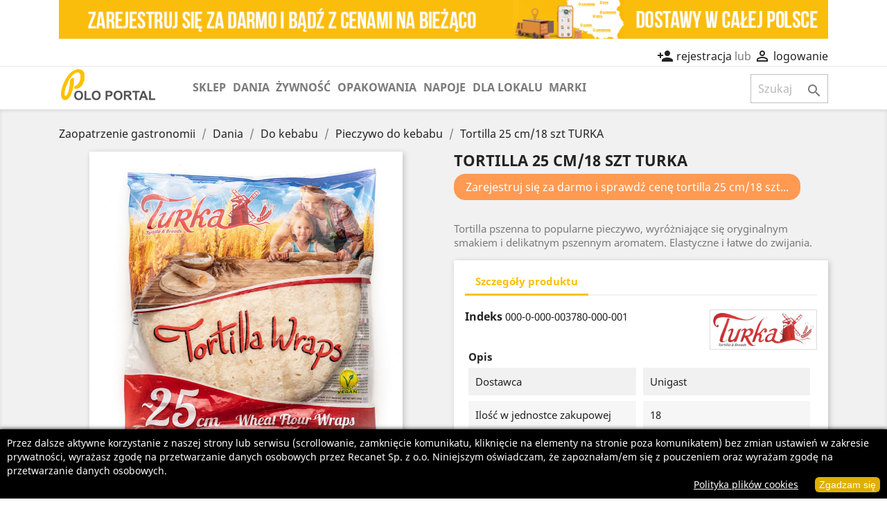

--- FILE ---
content_type: text/html; charset=utf-8
request_url: https://sklep.poloportal.pl/pieczywo-do-kebabu/3057-tortilla-25-cm-18-szt-turka-6-5901549802009.html
body_size: 22658
content:
<!doctype html>
<html lang="pl">

  <head>
    
      
  <meta charset="utf-8">


  <meta http-equiv="x-ua-compatible" content="ie=edge">



  <link rel="canonical" href="https://sklep.poloportal.pl/pieczywo-do-kebabu/3057-tortilla-25-cm-18-szt-turka-6-5901549802009.html">

  <title>Kup Tortilla 25 cm/18 szt TURKA *6 dla gastronomii</title>
  <meta name="description" content="Tortilla pszenna to popularne pieczywo, wyróżniające się oryginalnym smakiem i delikatnym pszennym aromatem. Elastyczne i łatwe do zwijania.">
  <meta name="keywords" content="">
      
                  <link rel="alternate" href="https://sklep.poloportal.pl/pieczywo-do-kebabu/3057-tortilla-25-cm-18-szt-turka-6-5901549802009.html" hreflang="pl">
        



  <meta name="viewport" content="width=device-width, initial-scale=1">



  <link rel="icon" type="image/vnd.microsoft.icon" href="/img/favicon-1.ico?1606513092">
  <link rel="shortcut icon" type="image/x-icon" href="/img/favicon-1.ico?1606513092">



    <link rel="stylesheet" href="https://sklep.poloportal.pl/themes/classic/assets/css/theme.css" type="text/css" media="all">
  <link rel="stylesheet" href="https://sklep.poloportal.pl/js/jquery/plugins/growl/jquery.growl.css" type="text/css" media="all">
  <link rel="stylesheet" href="https://sklep.poloportal.pl/modules/wkwishlist/views/css/wishlist.css" type="text/css" media="all">
  <link rel="stylesheet" href="https://sklep.poloportal.pl/modules/ps_socialfollow/views/css/ps_socialfollow.css" type="text/css" media="all">
  <link rel="stylesheet" href="https://sklep.poloportal.pl/modules/posmegamenu//views/css/front.css" type="text/css" media="all">
  <link rel="stylesheet" href="https://sklep.poloportal.pl/modules/posmegamenu/views/css/posmegamenu_s_1.css" type="text/css" media="all">
  <link rel="stylesheet" href="https://sklep.poloportal.pl/modules/artcokiechoicespro//views/css/artcookiechoicespro.css" type="text/css" media="all">
  <link rel="stylesheet" href="https://sklep.poloportal.pl/modules/hiaddtocartbutton/views/css/front.css" type="text/css" media="all">
  <link rel="stylesheet" href="https://sklep.poloportal.pl/modules/dialogComm/views/css/dialogComm.css" type="text/css" media="all">
  <link rel="stylesheet" href="https://sklep.poloportal.pl/js/jquery/ui/themes/base/minified/jquery-ui.min.css" type="text/css" media="all">
  <link rel="stylesheet" href="https://sklep.poloportal.pl/js/jquery/ui/themes/base/minified/jquery.ui.theme.min.css" type="text/css" media="all">
  <link rel="stylesheet" href="https://sklep.poloportal.pl/modules/ps_imageslider/css/homeslider.css" type="text/css" media="all">
  <link rel="stylesheet" href="https://sklep.poloportal.pl/themes/classic/assets/css/custom.css" type="text/css" media="all">




  

  <script type="text/javascript">
        var added_in_list = "Dodano do listy \u017cycze\u0144";
        var admin_ajax_url = "https:\/\/sklep.poloportal.pl\/module\/wkwishlist\/viewwishlist";
        var controller = "product";
        var defaultWishlist = "1";
        var prestashop = {"cart":{"products":[],"totals":{"total":{"type":"total","label":"Razem","amount":0,"value":"0,00\u00a0z\u0142"},"total_including_tax":{"type":"total","label":"Suma (brutto)","amount":0,"value":"0,00\u00a0z\u0142"},"total_excluding_tax":{"type":"total","label":"Suma (netto)","amount":0,"value":"0,00\u00a0z\u0142"}},"subtotals":{"products":{"type":"products","label":"Produkty","amount":0,"value":"0,00\u00a0z\u0142"},"discounts":null,"shipping":{"type":"shipping","label":"\u0141\u0105czny koszt dostawy","amount":0,"value":"Za darmo!"},"tax":null},"products_count":0,"summary_string":"0 sztuk","vouchers":{"allowed":0,"added":[]},"discounts":[],"minimalPurchase":0,"minimalPurchaseRequired":""},"currency":{"name":"Z\u0142oty polski","iso_code":"PLN","iso_code_num":"985","sign":"z\u0142"},"customer":{"lastname":null,"firstname":null,"email":null,"birthday":null,"newsletter":null,"newsletter_date_add":null,"optin":null,"website":null,"company":null,"siret":null,"ape":null,"is_logged":false,"gender":{"type":null,"name":null},"addresses":[]},"language":{"name":"Polski (Polish)","iso_code":"pl","locale":"pl-PL","language_code":"pl","is_rtl":"0","date_format_lite":"Y-m-d","date_format_full":"Y-m-d H:i:s","id":1},"page":{"title":"","canonical":null,"meta":{"title":"Kup Tortilla 25 cm\/18 szt TURKA *6 dla gastronomii","description":"Tortilla pszenna to popularne pieczywo, wyr\u00f3\u017cniaj\u0105ce si\u0119 oryginalnym smakiem i delikatnym pszennym aromatem. Elastyczne i \u0142atwe do zwijania.","keywords":"","robots":"index"},"page_name":"product","body_classes":{"lang-pl":true,"lang-rtl":false,"country-PL":true,"currency-PLN":true,"layout-full-width":true,"page-product":true,"tax-display-enabled":true,"product-id-3057":true,"product-Tortilla 25 cm\/18 szt TURKA":true,"product-id-category-215":true,"product-id-manufacturer-37":true,"product-id-supplier-2":true,"product-available-for-order":true},"admin_notifications":[]},"shop":{"name":"PoloPortal - Zaopatrzenie dla gastronomii","logo":"\/img\/skleppoloportalpl-logo-15984545261.jpg","stores_icon":"\/img\/logo_stores.png","favicon":"\/img\/favicon-1.ico"},"urls":{"base_url":"https:\/\/sklep.poloportal.pl\/","current_url":"https:\/\/sklep.poloportal.pl\/pieczywo-do-kebabu\/3057-tortilla-25-cm-18-szt-turka-6-5901549802009.html","shop_domain_url":"https:\/\/sklep.poloportal.pl","img_ps_url":"https:\/\/sklep.poloportal.pl\/img\/","img_cat_url":"https:\/\/sklep.poloportal.pl\/img\/c\/","img_lang_url":"https:\/\/sklep.poloportal.pl\/img\/l\/","img_prod_url":"https:\/\/sklep.poloportal.pl\/img\/p\/","img_manu_url":"https:\/\/sklep.poloportal.pl\/img\/m\/","img_sup_url":"https:\/\/sklep.poloportal.pl\/img\/su\/","img_ship_url":"https:\/\/sklep.poloportal.pl\/img\/s\/","img_store_url":"https:\/\/sklep.poloportal.pl\/img\/st\/","img_col_url":"https:\/\/sklep.poloportal.pl\/img\/co\/","img_url":"https:\/\/sklep.poloportal.pl\/themes\/classic\/assets\/img\/","css_url":"https:\/\/sklep.poloportal.pl\/themes\/classic\/assets\/css\/","js_url":"https:\/\/sklep.poloportal.pl\/themes\/classic\/assets\/js\/","pic_url":"https:\/\/sklep.poloportal.pl\/upload\/","pages":{"address":"https:\/\/sklep.poloportal.pl\/adres","addresses":"https:\/\/sklep.poloportal.pl\/harmonogram-dostaw","authentication":"https:\/\/sklep.poloportal.pl\/logowanie","cart":"https:\/\/sklep.poloportal.pl\/koszyk","category":"https:\/\/sklep.poloportal.pl\/index.php?controller=category","cms":"https:\/\/sklep.poloportal.pl\/index.php?controller=cms","contact":"https:\/\/sklep.poloportal.pl\/kontakt","discount":"https:\/\/sklep.poloportal.pl\/rabaty","guest_tracking":"https:\/\/sklep.poloportal.pl\/sledzenie-zamowien-gosci","history":"https:\/\/sklep.poloportal.pl\/historia-zamowien","identity":"https:\/\/sklep.poloportal.pl\/dane-osobiste","index":"https:\/\/sklep.poloportal.pl\/","my_account":"https:\/\/sklep.poloportal.pl\/moje-konto","order_confirmation":"https:\/\/sklep.poloportal.pl\/potwierdzenie-zamowienia","order_detail":"https:\/\/sklep.poloportal.pl\/index.php?controller=order-detail","order_follow":"https:\/\/sklep.poloportal.pl\/sledzenie-zamowienia","order":"https:\/\/sklep.poloportal.pl\/zam\u00f3wienie","order_return":"https:\/\/sklep.poloportal.pl\/index.php?controller=order-return","order_slip":"https:\/\/sklep.poloportal.pl\/warunki-finansowe","pagenotfound":"https:\/\/sklep.poloportal.pl\/nie-znaleziono-strony","password":"https:\/\/sklep.poloportal.pl\/odzyskiwanie-hasla","pdf_invoice":"https:\/\/sklep.poloportal.pl\/index.php?controller=pdf-invoice","pdf_order_return":"https:\/\/sklep.poloportal.pl\/index.php?controller=pdf-order-return","pdf_order_slip":"https:\/\/sklep.poloportal.pl\/index.php?controller=pdf-order-slip","prices_drop":"https:\/\/sklep.poloportal.pl\/promocje","product":"https:\/\/sklep.poloportal.pl\/index.php?controller=product","search":"https:\/\/sklep.poloportal.pl\/szukaj","sitemap":"https:\/\/sklep.poloportal.pl\/Mapa strony","stores":"https:\/\/sklep.poloportal.pl\/nasze-sklepy","supplier":"https:\/\/sklep.poloportal.pl\/dostawcy","register":"https:\/\/sklep.poloportal.pl\/logowanie?create_account=1","order_login":"https:\/\/sklep.poloportal.pl\/zam\u00f3wienie?login=1"},"alternative_langs":{"pl":"https:\/\/sklep.poloportal.pl\/pieczywo-do-kebabu\/3057-tortilla-25-cm-18-szt-turka-6-5901549802009.html"},"theme_assets":"\/themes\/classic\/assets\/","actions":{"logout":"https:\/\/sklep.poloportal.pl\/?mylogout="},"no_picture_image":{"bySize":{"small_default":{"url":"https:\/\/sklep.poloportal.pl\/img\/p\/pl-default-small_default.jpg","width":98,"height":98},"cart_default":{"url":"https:\/\/sklep.poloportal.pl\/img\/p\/pl-default-cart_default.jpg","width":125,"height":125},"home_default":{"url":"https:\/\/sklep.poloportal.pl\/img\/p\/pl-default-home_default.jpg","width":360,"height":360},"medium_default":{"url":"https:\/\/sklep.poloportal.pl\/img\/p\/pl-default-medium_default.jpg","width":452,"height":452},"large_default":{"url":"https:\/\/sklep.poloportal.pl\/img\/p\/pl-default-large_default.jpg","width":800,"height":800}},"small":{"url":"https:\/\/sklep.poloportal.pl\/img\/p\/pl-default-small_default.jpg","width":98,"height":98},"medium":{"url":"https:\/\/sklep.poloportal.pl\/img\/p\/pl-default-home_default.jpg","width":360,"height":360},"large":{"url":"https:\/\/sklep.poloportal.pl\/img\/p\/pl-default-large_default.jpg","width":800,"height":800},"legend":""}},"configuration":{"display_taxes_label":true,"display_prices_tax_incl":true,"is_catalog":true,"show_prices":false,"opt_in":{"partner":true},"quantity_discount":{"type":"discount","label":"Rabat"},"voucher_enabled":0,"return_enabled":0},"field_required":[],"breadcrumb":{"links":[{"title":"Zaopatrzenie gastronomii","url":"https:\/\/sklep.poloportal.pl\/"},{"title":"Dania","url":"https:\/\/sklep.poloportal.pl\/225-rodzaje-dan"},{"title":"Do kebabu","url":"https:\/\/sklep.poloportal.pl\/164-do-kebabu"},{"title":"Pieczywo do kebabu","url":"https:\/\/sklep.poloportal.pl\/215-pieczywo-do-kebabu"},{"title":"Tortilla 25 cm\/18 szt TURKA","url":"https:\/\/sklep.poloportal.pl\/pieczywo-do-kebabu\/3057-tortilla-25-cm-18-szt-turka-6-5901549802009.html"}],"count":5},"link":{"protocol_link":"https:\/\/","protocol_content":"https:\/\/"},"time":1765173581,"static_token":"6fdc2040cd8c789c3d20879b29d84731","token":"df2461c6c31d63e34f17ee1ef684232a"};
        var psemailsubscription_subscription = "https:\/\/sklep.poloportal.pl\/module\/ps_emailsubscription\/subscription";
        var wlToken = "479daacfb10a0fdadf2978d8be4d2006";
      </script>



  <style type="text/css">
#cookieChoiceInfo {
		background-color: #000000 !important;
		color: #ffffff !important;
				box-shadow:0 0 6px #000000 !important;
		}
#cookieChoiceInfo #InformativaClick {
	color: #ffffff !important;
	}
#cookieChoiceInfo #InformativaAccetto {
	background: #dfaf00 !important;
	color: #ffffff !important;
}

#cookieChoiceInfo {
bottom:0;
}
</style>
<script type="text/javascript">
    
        var hi_adb_front_controller_url = 'https://sklep.poloportal.pl/module/hiaddtocartbutton/ajax';
    
</script><script>
	
   (
	function(i,s,o,g,r,a,m)
		{
				i['GoogleAnalyticsObject']=r;i[r]=i[r]||function(){
						(i[r].q=i[r].q||[]).push(arguments)
					},
				i[r].l=1*new Date();a=s.createElement(o),
				m=s.getElementsByTagName(o)[0];a.async=1;a.src=g;m.parentNode.insertBefore(a,m)
		}
	)(window,document,'script','//www.google-analytics.com/analytics.js','ga');
	
	ga('create', 'UA-168825676-2', 'auto');
	ga('send', 'pageview');
</script>

<!-- Facebook Pixel Code -->
<script>
  
  !function(f,b,e,v,n,t,s)
  {if(f.fbq)return;n=f.fbq=function(){n.callMethod?
  n.callMethod.apply(n,arguments):n.queue.push(arguments)};
  if(!f._fbq)f._fbq=n;n.push=n;n.loaded=!0;n.version='2.0';
  n.queue=[];t=b.createElement(e);t.async=!0;
  t.src=v;s=b.getElementsByTagName(e)[0];
  s.parentNode.insertBefore(t,s)}(window, document,'script',
  'https://connect.facebook.net/en_US/fbevents.js');
  
  fbq('init', '375255963737522');
  fbq('track', 'PageView');
</script>
<noscript><img height="1" width="1" style="display:none"
  src="https://www.facebook.com/tr?id=375255963737522&ev=PageView&noscript=1"
/></noscript>
<!-- End Facebook Pixel Code -->



    <meta id="js-rcpgtm-tracking-config" data-tracking-data="%7B%22bing%22%3A%7B%22tracking_id%22%3A%22%22%2C%22feed%22%3A%7B%22id_product_prefix%22%3A%22%22%2C%22id_product_source_key%22%3A%22id_product%22%2C%22id_variant_prefix%22%3A%22%22%2C%22id_variant_source_key%22%3A%22id_attribute%22%7D%7D%2C%22context%22%3A%7B%22browser%22%3A%7B%22device_type%22%3A1%7D%2C%22localization%22%3A%7B%22id_country%22%3A14%2C%22country_code%22%3A%22PL%22%2C%22id_currency%22%3A1%2C%22currency_code%22%3A%22PLN%22%2C%22id_lang%22%3A1%2C%22lang_code%22%3A%22pl%22%7D%2C%22page%22%3A%7B%22controller_name%22%3A%22product%22%2C%22products_per_page%22%3A36%2C%22category%22%3A%5B%5D%2C%22search_term%22%3A%22%22%7D%2C%22shop%22%3A%7B%22id_shop%22%3A1%2C%22shop_name%22%3A%22sklep.poloportal.pl%22%2C%22base_dir%22%3A%22https%3A%2F%2Fsklep.poloportal.pl%2F%22%7D%2C%22tracking_module%22%3A%7B%22module_name%22%3A%22rcpgtagmanager%22%2C%22checkout_module%22%3A%7B%22module%22%3A%22default%22%2C%22controller%22%3A%22order%22%7D%2C%22service_version%22%3A%227%22%2C%22token%22%3A%22dd6e96e03220f83ebedcf49ae8778c39%22%7D%2C%22user%22%3A%5B%5D%7D%2C%22criteo%22%3A%7B%22tracking_id%22%3A%22%22%2C%22feed%22%3A%7B%22id_product_prefix%22%3A%22%22%2C%22id_product_source_key%22%3A%22id_product%22%2C%22id_variant_prefix%22%3A%22%22%2C%22id_variant_source_key%22%3A%22id_attribute%22%7D%7D%2C%22facebook%22%3A%7B%22tracking_id%22%3A%22%22%2C%22feed%22%3A%7B%22id_product_prefix%22%3A%22%22%2C%22id_product_source_key%22%3A%22id_product%22%2C%22id_variant_prefix%22%3A%22%22%2C%22id_variant_source_key%22%3A%22id_attribute%22%7D%7D%2C%22ga4%22%3A%7B%22tracking_id%22%3A%22G-1M6WGS54LV%22%2C%22is_data_import%22%3Afalse%7D%2C%22gads%22%3A%7B%22tracking_id%22%3A%2211327428639%22%2C%22merchant_id%22%3A%22%22%2C%22conversion_labels%22%3A%7B%22create_account%22%3A%22i2iYCIyRz-EYEJ-wq5kq%22%2C%22product_view%22%3A%22%22%2C%22add_to_cart%22%3A%222Xr5CJatz-EYEJ-wq5kq%22%2C%22begin_checkout%22%3A%22%22%2C%22purchase%22%3A%22n7HLCImRz-EYEJ-wq5kq%22%7D%7D%2C%22gfeeds%22%3A%7B%22retail%22%3A%7B%22is_enabled%22%3Afalse%2C%22id_product_prefix%22%3A%22%22%2C%22id_product_source_key%22%3A%22id_product%22%2C%22id_variant_prefix%22%3A%22%22%2C%22id_variant_source_key%22%3A%22id_attribute%22%7D%2C%22custom%22%3A%7B%22is_enabled%22%3Afalse%2C%22id_product_prefix%22%3A%22%22%2C%22id_product_source_key%22%3A%22id_product%22%2C%22id_variant_prefix%22%3A%22%22%2C%22id_variant_source_key%22%3A%22id_attribute%22%2C%22is_id2%22%3Afalse%7D%7D%2C%22gtm%22%3A%7B%22tracking_id%22%3A%22GTM-PMFTNLF%22%2C%22is_disable_tracking%22%3Afalse%2C%22server_url%22%3A%22%22%7D%2C%22gua%22%3A%7B%22tracking_id%22%3A%22%22%2C%22site_speed_sample_rate%22%3A1%2C%22is_data_import%22%3Afalse%2C%22is_anonymize_ip%22%3Afalse%2C%22is_user_id%22%3Afalse%2C%22is_link_attribution%22%3Afalse%2C%22cross_domain_list%22%3A%5B%22%22%5D%2C%22dimensions%22%3A%7B%22ecomm_prodid%22%3A1%2C%22ecomm_pagetype%22%3A2%2C%22ecomm_totalvalue%22%3A3%2C%22dynx_itemid%22%3A4%2C%22dynx_itemid2%22%3A5%2C%22dynx_pagetype%22%3A6%2C%22dynx_totalvalue%22%3A7%7D%7D%2C%22optimize%22%3A%7B%22tracking_id%22%3A%22%22%2C%22is_async%22%3Afalse%2C%22hiding_class_name%22%3A%22optimize-loading%22%2C%22hiding_timeout%22%3A3000%7D%2C%22pinterest%22%3A%7B%22tracking_id%22%3A%22%22%2C%22feed%22%3A%7B%22id_product_prefix%22%3A%22%22%2C%22id_product_source_key%22%3A%22id_product%22%2C%22id_variant_prefix%22%3A%22%22%2C%22id_variant_source_key%22%3A%22id_attribute%22%7D%7D%2C%22tiktok%22%3A%7B%22tracking_id%22%3A%22%22%2C%22feed%22%3A%7B%22id_product_prefix%22%3A%22%22%2C%22id_product_source_key%22%3A%22id_product%22%2C%22id_variant_prefix%22%3A%22%22%2C%22id_variant_source_key%22%3A%22id_attribute%22%7D%7D%2C%22twitter%22%3A%7B%22tracking_id%22%3A%22%22%2C%22events%22%3A%7B%22add_to_cart_id%22%3A%22%22%2C%22payment_info_id%22%3A%22%22%2C%22checkout_initiated_id%22%3A%22%22%2C%22product_view_id%22%3A%22%22%2C%22lead_id%22%3A%22%22%2C%22purchase_id%22%3A%22%22%2C%22search_id%22%3A%22%22%7D%2C%22feed%22%3A%7B%22id_product_prefix%22%3A%22%22%2C%22id_product_source_key%22%3A%22id_product%22%2C%22id_variant_prefix%22%3A%22%22%2C%22id_variant_source_key%22%3A%22id_attribute%22%7D%7D%7D">
    <script type="text/javascript" data-keepinline="true" data-cfasync="false" src="/modules/rcpgtagmanager/views/js/hook/trackingClient.bundle.js"></script>





<!-- Google Tag Manager maxx -->
<script>(function(w,d,s,l,i){w[l]=w[l]||[];w[l].push({'gtm.start':
new Date().getTime(),event:'gtm.js'});var f=d.getElementsByTagName(s)[0],
j=d.createElement(s),dl=l!='dataLayer'?'&l='+l:'';j.async=true;j.src=
'https://www.googletagmanager.com/gtm.js?id='+i+dl;f.parentNode.insertBefore(j,f);
})(window,document,'script','dataLayer','GTM-N8J382Z');</script>
<!-- End Google Tag Manager maxx -->    
  <meta property="og:type" content="product">
  <meta property="og:url" content="https://sklep.poloportal.pl/pieczywo-do-kebabu/3057-tortilla-25-cm-18-szt-turka-6-5901549802009.html">
  <meta property="og:title" content="Kup Tortilla 25 cm/18 szt TURKA *6 dla gastronomii">
  <meta property="og:site_name" content="PoloPortal - Zaopatrzenie dla gastronomii">
  <meta property="og:description" content="Tortilla pszenna to popularne pieczywo, wyróżniające się oryginalnym smakiem i delikatnym pszennym aromatem. Elastyczne i łatwe do zwijania.">
  <meta property="og:image" content="https://sklep.poloportal.pl/2236-large_default/tortilla-25-cm-18-szt-turka-6.jpg">
    
  </head>

  <body id="product" class="lang-pl country-pl currency-pln layout-full-width page-product tax-display-enabled product-id-3057 product-tortilla-25-cm-18-szt-turka product-id-category-215 product-id-manufacturer-37 product-id-supplier-2 product-available-for-order">
  
	<!-- Google Tag Manager (noscript) maxx -->
		<noscript><iframe src="https://www.googletagmanager.com/ns.html?id=GTM-N8J382Z"
		height="0" width="0" style="display:none;visibility:hidden"></iframe></noscript>
	<!-- End Google Tag Manager (noscript) maxx -->

    
      
    

    <main>
      
              

      <header id="header">
        
          
  <div class="header-banner">
    
	
						
			<div class="container">
				<a class="banner" href="https://sklep.poloportal.pl/logowanie?create_account=1" title="Hurtownia gastronomiczna z dostawami w całej Polsce">
				<img src="https://sklep.poloportal.pl/img/baner_zarejestruj_sie.png" alt="Hurtownia gastronomiczna z dostawami w całej Polsce" title="Hurtownia gastronomiczna z dostawami w całej Polsce" class="img-fluid">
			</div>
	   
				
		
	
  </div>



  <nav class="header-nav">
    <div class="container">
      <div class="row">
        <!-- div class="hidden-sm-down" -->
		<div>
          <div class="col-md-5 col-xs-12">
            
          </div>
          <div class="col-md-7 right-nav">
              <div id="_desktop_user_info">
  <div class="user-info">
          	  
	  <a rel="nofollow" href="https://sklep.poloportal.pl/logowanie?create_account=1"><i class="material-icons">person_add</i><span class="hidden-sm-down"> rejestracja</span></a>
	  lub
	  <a rel="nofollow" class="login" href="https://sklep.poloportal.pl/logowanie" rel="nofollow" title="Zaloguj się do swojego konta klienta"><i class="material-icons">&#xE7FF;</i> <span class="hidden-sm-down">logowanie</span></a>
	  

	  
      </div>
</div>

          </div>
        </div>
        <div class="hidden-md-up text-sm-center mobile">
          <div class="float-xs-left" id="menu-icon">
            <i class="material-icons d-inline">&#xE5D2;</i>
          </div>
          <div class="float-xs-right" id="_mobile_cart"></div>
          <div class="float-xs-right" id="_mobile_user_info"></div>
          <div class="top-logo" id="_mobile_logo"></div>
          <div class="clearfix"></div>
        </div>
      </div>
    </div>
  </nav>



  <div class="header-top">
    <div class="container">
       <div class="row">  
        <div class="col-md-2 hidden-sm-down" id="_desktop_logo">
                            <a href="https://sklep.poloportal.pl/">
                  <img class="logo img-responsive" src="
				  
				 						https://sklep.poloportal.pl/img/g/pp.png
										  				  
				  				  " alt="Sklep spożywczy z zaopatrzeniem dla gastronomii" title="Sklep spożywczy z zaopatrzeniem dla gastronomii">
                </a>
                    </div>
        <div class="col-md-10 col-sm-12 position-static">
          	

<div class="menu js-top-menu position-static hidden-sm-down" id="_desktop_top_menu">
    
          <ul class="top-menu" id="top-menu" data-depth="0">
	  
						
		
		
														
										
							
						<li class="category">
							<a class="dropdown-item" href="https://sklep.poloportal.pl/2-poloportal" data-depth="0">
								<span class="float-xs-right hidden-md-up">
									<span data-target="#top_sub_menu_77877" data-toggle="collapse" class="navbar-toggler collapse-icons">
										<i class="material-icons add"></i>
										<i class="material-icons remove"></i>
									</span>
								</span>
																		Sklep
											  </a>
							<div class="popover sub-menu js-sub-menu collapse" id="top_sub_menu_77877" style="display: none; top: 35px;">
								<ul class="top-menu" data-depth="1">
								
																	
									<li class="category">
										<a class="dropdown-item dropdown-submenu" data-depth="1">
											<span class="float-xs-right hidden-md-up">
												<span data-target="#top_sub_menu_52821" data-toggle="collapse" class="navbar-toggler collapse-icons">
													<i class="material-icons add"></i>
													<i class="material-icons remove"></i>
												</span>
											</span>
																		Polo Portal
											  </a>
										<div class="collapse" id="top_sub_menu_52821">
											<ul class="top-menu" data-depth="2">
												<li class="category"><a class="dropdown-item" href="https://sklep.poloportal.pl/popularne-produkty-spozywcze" data-depth="2">Najczęściej kupowane</a></li>
												<li class="category"><a class="dropdown-item" href="https://sklep.poloportal.pl/nowe-produkty" data-depth="2">Nowe produkty</a></li>
												<li class="category"><a class="dropdown-item" href="https://sklep.poloportal.pl/234-w-promocji" data-depth="2">W promocji</a></li>
												<li class="category"><a class="dropdown-item" href="https://sklep.poloportal.pl/2-poloportal" data-depth="2">Widok wszystkich produktów</a></li>
																								<li class="category"><a class="dropdown-item" href="https://sklep.poloportal.pl/content/20-darmowy-generator-kart-menu-do-lokalu" data-depth="2">Generator menu komapnii piwowarskiej</a></li>
											</ul>
										</div>
									</li>
									

									
								</ul>
							</div>
							

						</li>


				
								  
							
				
				
								
								
								
				
				
				
									
					<li class="category" id="category-225">
										  <a
						class="dropdown-item"
						href="https://sklep.poloportal.pl/225-rodzaje-dan" data-depth="0"
											  >
												  						  						  <span class="float-xs-right hidden-md-up">
							<span data-target="#top_sub_menu_69571" data-toggle="collapse" class="navbar-toggler collapse-icons">
							  <i class="material-icons add">&#xE313;</i>
							  <i class="material-icons remove">&#xE316;</i>
							</span>
						  </span>
												Dania
					  </a>
					  					  <div  class="popover sub-menu js-sub-menu collapse" id="top_sub_menu_69571">
						
          <ul class="top-menu"  data-depth="1">
	  
						
		
		
				  
							
				
				
								
								
								
				
				
				
									
					<li class="category" id="category-163">
										  <a
						class="dropdown-item dropdown-submenu"
						href="https://sklep.poloportal.pl/163-do-pizzy" data-depth="1"
											  >
												  						  						  <span class="float-xs-right hidden-md-up">
							<span data-target="#top_sub_menu_47904" data-toggle="collapse" class="navbar-toggler collapse-icons">
							  <i class="material-icons add">&#xE313;</i>
							  <i class="material-icons remove">&#xE316;</i>
							</span>
						  </span>
												Do pizzy
					  </a>
					  					  <div  class="collapse" id="top_sub_menu_47904">
						
          <ul class="top-menu"  data-depth="2">
	  
						
		
		
				  
							
				
				
								
								
								
				
				
				
									
					<li class="category" id="category-191">
										  <a
						class="dropdown-item"
						href="https://sklep.poloportal.pl/191-blachy-do-pizzy-" data-depth="2"
											  >
												Blachy do pizzy
					  </a>
					  					</li>
					
				 				
																				
							
				
				
								
								
								
				
				
				
									
					<li class="category" id="category-159">
										  <a
						class="dropdown-item"
						href="https://sklep.poloportal.pl/159-gotowe-ciasto-na-pizze" data-depth="2"
											  >
												Gotowe ciasto na pizzę
					  </a>
					  					</li>
					
				 				
																				
							
				
				
								
								
								
				
				
				
									
					<li class="category" id="category-258">
										  <a
						class="dropdown-item"
						href="https://sklep.poloportal.pl/258-gotowe-pizze-i-blaty-do-wypieku" data-depth="2"
											  >
												Gotowe pizze i blaty do wypieku
					  </a>
					  					</li>
					
				 				
																				
							
				
				
								
								
								
				
				
				
									
					<li class="category" id="category-192">
										  <a
						class="dropdown-item"
						href="https://sklep.poloportal.pl/192-deski-do-pizzy-" data-depth="2"
											  >
												Deski do pizzy
					  </a>
					  					</li>
					
				 				
																				
							
				
				
								
								
								
				
				
				
									
					<li class="category" id="category-199">
										  <a
						class="dropdown-item"
						href="https://sklep.poloportal.pl/199-kartony-do-pizzy-opakowania-na-pizze" data-depth="2"
											  >
												Kartony do pizzy
					  </a>
					  					</li>
					
				 				
																				
							
				
				
								
								
								
				
				
				
									
					<li class="category" id="category-195">
										  <a
						class="dropdown-item"
						href="https://sklep.poloportal.pl/195-lopaty-do-pizzy" data-depth="2"
											  >
												Łopaty do pizzy
					  </a>
					  					</li>
					
				 				
																				
							
				
				
								
								
								
				
				
				
									
					<li class="category" id="category-196">
										  <a
						class="dropdown-item"
						href="https://sklep.poloportal.pl/196-radelka-chwytaki-i-inne-akcesoria" data-depth="2"
											  >
												Radełka, chwytaki i inne akcesoria
					  </a>
					  					</li>
					
				 				
																				
							
				
				
								
								
								
				
				
				
									
					<li class="category" id="category-233">
										  <a
						class="dropdown-item"
						href="https://sklep.poloportal.pl/233-sosjerki-do-pizzerii-dip-dla-gastronomii" data-depth="2"
											  >
												Sosjerki do pizzerii
					  </a>
					  					</li>
					
				 				
																				
							
				
				
								
								
								
				
				
				
									
					<li class="category" id="category-193">
										  <a
						class="dropdown-item"
						href="https://sklep.poloportal.pl/193-siatki-do-pizzy" data-depth="2"
											  >
												Siatki do pizzy
					  </a>
					  					</li>
					
				 				
																				
							
				
				
								
								
								
				
				
				
									
					<li class="category" id="category-197">
										  <a
						class="dropdown-item"
						href="https://sklep.poloportal.pl/197-torby-do-pizzy" data-depth="2"
											  >
												Torby do pizzy
					  </a>
					  					</li>
					
				 				
																				
							
				
				
								
								
								
				
				
				
									
					<li class="category" id="category-198">
										  <a
						class="dropdown-item"
						href="https://sklep.poloportal.pl/198-inne-do-pizzy" data-depth="2"
											  >
												Inne do pizzy
					  </a>
					  					</li>
					
				 				
																				
					

		

		
		 		
		
						
      </ul>
    
					  </div>
					  					</li>
					
				 				
																				
							
				
				
								
								
								
				
				
				
									
					<li class="category" id="category-164">
										  <a
						class="dropdown-item dropdown-submenu"
						href="https://sklep.poloportal.pl/164-do-kebabu" data-depth="1"
											  >
												  						  						  <span class="float-xs-right hidden-md-up">
							<span data-target="#top_sub_menu_71259" data-toggle="collapse" class="navbar-toggler collapse-icons">
							  <i class="material-icons add">&#xE313;</i>
							  <i class="material-icons remove">&#xE316;</i>
							</span>
						  </span>
												Do kebabu
					  </a>
					  					  <div  class="collapse" id="top_sub_menu_71259">
						
          <ul class="top-menu"  data-depth="2">
	  
						
		
		
				  
							
				
				
								
								
								
				
				
				
									
					<li class="category" id="category-259">
										  <a
						class="dropdown-item"
						href="https://sklep.poloportal.pl/259-gotowe-kebaby" data-depth="2"
											  >
												Gotowe Kebaby
					  </a>
					  					</li>
					
				 				
																				
							
				
				
								
								
								
				
				
				
									
					<li class="category" id="category-214">
										  <a
						class="dropdown-item"
						href="https://sklep.poloportal.pl/214-mieso-do-kebabu" data-depth="2"
											  >
												Mięso do kebabu
					  </a>
					  					</li>
					
				 				
																				
							
				
				
								
								
								
				
				
				
									
					<li class="category" id="category-215">
										  <a
						class="dropdown-item"
						href="https://sklep.poloportal.pl/215-pieczywo-do-kebabu" data-depth="2"
											  >
												Pieczywo do kebabu
					  </a>
					  					</li>
					
				 				
																				
							
				
				
								
								
								
				
				
				
									
					<li class="category" id="category-222">
										  <a
						class="dropdown-item"
						href="https://sklep.poloportal.pl/222-opakowania-do-kebaba" data-depth="2"
											  >
												Opakowania do kebaba
					  </a>
					  					</li>
					
				 				
																				
					

		

		
		 		
		
						
      </ul>
    
					  </div>
					  					</li>
					
				 				
																				
							
				
				
								
								
								
				
				
				
									
					<li class="category" id="category-166">
										  <a
						class="dropdown-item dropdown-submenu"
						href="https://sklep.poloportal.pl/166-do-burgerow" data-depth="1"
											  >
												  						  						  <span class="float-xs-right hidden-md-up">
							<span data-target="#top_sub_menu_4519" data-toggle="collapse" class="navbar-toggler collapse-icons">
							  <i class="material-icons add">&#xE313;</i>
							  <i class="material-icons remove">&#xE316;</i>
							</span>
						  </span>
												Do burgerów
					  </a>
					  					  <div  class="collapse" id="top_sub_menu_4519">
						
          <ul class="top-menu"  data-depth="2">
	  
						
		
		
				  
							
				
				
								
								
								
				
				
				
									
					<li class="category" id="category-216">
										  <a
						class="dropdown-item"
						href="https://sklep.poloportal.pl/216-bulki-i-pieczywo-do-burgerow" data-depth="2"
											  >
												Bułki i pieczywo do burgerów
					  </a>
					  					</li>
					
				 				
																				
							
				
				
								
								
								
				
				
				
									
					<li class="category" id="category-217">
										  <a
						class="dropdown-item"
						href="https://sklep.poloportal.pl/217-mieso-do-burgerow-wolowe-drobiowe-wege" data-depth="2"
											  >
												Mięso do burgerów
					  </a>
					  					</li>
					
				 				
																				
							
				
				
								
								
								
				
				
				
									
					<li class="category" id="category-220">
										  <a
						class="dropdown-item"
						href="https://sklep.poloportal.pl/220-pojemniki-i-pudelka-do-burgerow" data-depth="2"
											  >
												Pojemniki i pudełka do burgerów
					  </a>
					  					</li>
					
				 				
																				
					

		

		
		 		
		
						
      </ul>
    
					  </div>
					  					</li>
					
				 				
																				
							
				
				
								
								
								
				
				
				
									
					<li class="category" id="category-169">
										  <a
						class="dropdown-item dropdown-submenu"
						href="https://sklep.poloportal.pl/169-do-hot-dogow" data-depth="1"
											  >
												  						  						  <span class="float-xs-right hidden-md-up">
							<span data-target="#top_sub_menu_74408" data-toggle="collapse" class="navbar-toggler collapse-icons">
							  <i class="material-icons add">&#xE313;</i>
							  <i class="material-icons remove">&#xE316;</i>
							</span>
						  </span>
												Do hot-dogów
					  </a>
					  					  <div  class="collapse" id="top_sub_menu_74408">
						
          <ul class="top-menu"  data-depth="2">
	  
						
		
		
				  
							
				
				
								
								
								
				
				
				
									
					<li class="category" id="category-218">
										  <a
						class="dropdown-item"
						href="https://sklep.poloportal.pl/218-bulki-i-pieczywo-do-hot-dogow" data-depth="2"
											  >
												Bułki i pieczywo do hot-dogów
					  </a>
					  					</li>
					
				 				
																				
							
				
				
								
								
								
				
				
				
									
					<li class="category" id="category-219">
										  <a
						class="dropdown-item"
						href="https://sklep.poloportal.pl/219-parowki-i-kielbaski-do-hot-dogow" data-depth="2"
											  >
												Parówki i kiełbaski do hot-dogów
					  </a>
					  					</li>
					
				 				
																				
					

		

		
		 		
		
						
      </ul>
    
					  </div>
					  					</li>
					
				 				
																				
							
				
				
								
								
								
				
				
				
									
					<li class="category" id="category-226">
										  <a
						class="dropdown-item dropdown-submenu"
						href="https://sklep.poloportal.pl/226-inne-dania" data-depth="1"
											  >
												  						  						  <span class="float-xs-right hidden-md-up">
							<span data-target="#top_sub_menu_60222" data-toggle="collapse" class="navbar-toggler collapse-icons">
							  <i class="material-icons add">&#xE313;</i>
							  <i class="material-icons remove">&#xE316;</i>
							</span>
						  </span>
												Inne dania
					  </a>
					  					  <div  class="collapse" id="top_sub_menu_60222">
						
          <ul class="top-menu"  data-depth="2">
	  
						
		
		
				  
							
				
				
								
								
								
				
				
				
									
					<li class="category" id="category-171">
										  <a
						class="dropdown-item"
						href="https://sklep.poloportal.pl/171-do-salatek" data-depth="2"
											  >
												Do sałatek
					  </a>
					  					</li>
					
				 				
																				
							
				
				
								
								
								
				
				
				
									
					<li class="category" id="category-161">
										  <a
						class="dropdown-item"
						href="https://sklep.poloportal.pl/161-produkty-wloskie" data-depth="2"
											  >
												Produkty Włoskie
					  </a>
					  					</li>
					
				 				
																				
							
				
				
								
								
								
				
				
				
									
					<li class="category" id="category-228">
										  <a
						class="dropdown-item"
						href="https://sklep.poloportal.pl/228-gotowe-dania" data-depth="2"
											  >
												Gotowe dania
					  </a>
					  					</li>
					
				 				
																				
					

		

		
		 		
		
						
      </ul>
    
					  </div>
					  					</li>
					
				 				
																				
							
				
				
								
								
								
				
				
				
									
					<li class="category" id="category-170">
										  <a
						class="dropdown-item dropdown-submenu"
						href="https://sklep.poloportal.pl/170-do-dan-orientalnych" data-depth="1"
											  >
												  						  						  <span class="float-xs-right hidden-md-up">
							<span data-target="#top_sub_menu_51537" data-toggle="collapse" class="navbar-toggler collapse-icons">
							  <i class="material-icons add">&#xE313;</i>
							  <i class="material-icons remove">&#xE316;</i>
							</span>
						  </span>
												Do dań orientalnych
					  </a>
					  					  <div  class="collapse" id="top_sub_menu_51537">
						
          <ul class="top-menu"  data-depth="2">
	  
						
		
		
				  
							
				
				
								
								
								
				
				
				
									
					<li class="category" id="category-255">
										  <a
						class="dropdown-item"
						href="https://sklep.poloportal.pl/255-produkty-do-sushi" data-depth="2"
											  >
												Produkty do sushi
					  </a>
					  					</li>
					
				 				
																				
							
				
				
								
								
								
				
				
				
									
					<li class="category" id="category-257">
										  <a
						class="dropdown-item"
						href="https://sklep.poloportal.pl/257-gotowe-sushi" data-depth="2"
											  >
												Gotowe Sushi
					  </a>
					  					</li>
					
				 				
																				
					

		

		
		 		
		
						
      </ul>
    
					  </div>
					  					</li>
					
				 				
																				
							
				
				
								
								
								
				
				
				
									
					<li class="category" id="category-172">
										  <a
						class="dropdown-item dropdown-submenu"
						href="https://sklep.poloportal.pl/172-do-deserow" data-depth="1"
											  >
												  						  						  <span class="float-xs-right hidden-md-up">
							<span data-target="#top_sub_menu_22536" data-toggle="collapse" class="navbar-toggler collapse-icons">
							  <i class="material-icons add">&#xE313;</i>
							  <i class="material-icons remove">&#xE316;</i>
							</span>
						  </span>
												Do deserów
					  </a>
					  					  <div  class="collapse" id="top_sub_menu_22536">
						
          <ul class="top-menu"  data-depth="2">
	  
						
		
		
				  
							
				
				
								
								
								
				
				
				
									
					<li class="category" id="category-223">
										  <a
						class="dropdown-item"
						href="https://sklep.poloportal.pl/223-gotowe-desery-gofry-churros" data-depth="2"
											  >
												Gotowe desery
					  </a>
					  					</li>
					
				 				
																				
					

		

		
		 		
		
						
      </ul>
    
					  </div>
					  					</li>
					
				 				
																				
							
				
				
								
								
								
				
				
				
									
					<li class="category" id="category-165">
										  <a
						class="dropdown-item dropdown-submenu"
						href="https://sklep.poloportal.pl/165-do-zapiekanek" data-depth="1"
											  >
												  						  						  <span class="float-xs-right hidden-md-up">
							<span data-target="#top_sub_menu_65749" data-toggle="collapse" class="navbar-toggler collapse-icons">
							  <i class="material-icons add">&#xE313;</i>
							  <i class="material-icons remove">&#xE316;</i>
							</span>
						  </span>
												Do zapiekanek
					  </a>
					  					  <div  class="collapse" id="top_sub_menu_65749">
						
          <ul class="top-menu"  data-depth="2">
	  
						
		
		
				  
							
				
				
								
								
								
				
				
				
									
					<li class="category" id="category-221">
										  <a
						class="dropdown-item"
						href="https://sklep.poloportal.pl/221-spody-i-gotowe-zapiekanki" data-depth="2"
											  >
												Spody i gotowe zapiekanki
					  </a>
					  					</li>
					
				 				
																				
					

		

		
		 		
		
						
      </ul>
    
					  </div>
					  					</li>
					
				 				
																				
					

		

		
		 		
		
						
      </ul>
    
					  </div>
					  					</li>
					
				 				
																				
							
				
				
								
								
								
				
				
				
									
					<li class="category" id="category-232">
										  <a
						class="dropdown-item"
						href="https://sklep.poloportal.pl/232-produkty-spozywcze-dla-gastronomii" data-depth="0"
											  >
												  						  						  <span class="float-xs-right hidden-md-up">
							<span data-target="#top_sub_menu_20599" data-toggle="collapse" class="navbar-toggler collapse-icons">
							  <i class="material-icons add">&#xE313;</i>
							  <i class="material-icons remove">&#xE316;</i>
							</span>
						  </span>
												Żywność
					  </a>
					  					  <div  class="popover sub-menu js-sub-menu collapse" id="top_sub_menu_20599">
						
          <ul class="top-menu"  data-depth="1">
	  
						
		
		
				  
							
				
				
								
								
								
				
				
				
									
					<li class="category" id="category-145">
										  <a
						class="dropdown-item dropdown-submenu"
						href="https://sklep.poloportal.pl/145-artykuly-spozywcze-dla-gastronomii" data-depth="1"
											  >
												  						  						  <span class="float-xs-right hidden-md-up">
							<span data-target="#top_sub_menu_35691" data-toggle="collapse" class="navbar-toggler collapse-icons">
							  <i class="material-icons add">&#xE313;</i>
							  <i class="material-icons remove">&#xE316;</i>
							</span>
						  </span>
												Artykuły spożywcze
					  </a>
					  					  <div  class="collapse" id="top_sub_menu_35691">
						
          <ul class="top-menu"  data-depth="2">
	  
						
		
		
				  
							
				
				
								
								
								
				
				
				
									
					<li class="category" id="category-260">
										  <a
						class="dropdown-item"
						href="https://sklep.poloportal.pl/260-Bakalie-Orzechy-Suszone-Owoce-dla-Gastronomii" data-depth="2"
											  >
												Bakalie
					  </a>
					  					</li>
					
				 				
																				
							
				
				
								
								
								
				
				
				
									
					<li class="category" id="category-157">
										  <a
						class="dropdown-item"
						href="https://sklep.poloportal.pl/157-ciasta-i-desery" data-depth="2"
											  >
												Ciasta i desery
					  </a>
					  					</li>
					
				 				
																				
							
				
				
								
								
								
				
				
				
									
					<li class="category" id="category-122">
										  <a
						class="dropdown-item"
						href="https://sklep.poloportal.pl/122-frytki-i-przekaski-ziemniaczane" data-depth="2"
											  >
												Frytki i przekąski ziemniaczane
					  </a>
					  					</li>
					
				 				
																				
							
				
				
								
								
								
				
				
				
									
					<li class="category" id="category-288">
										  <a
						class="dropdown-item"
						href="https://sklep.poloportal.pl/288-grzyby" data-depth="2"
											  >
												Grzyby
					  </a>
					  					</li>
					
				 				
																				
							
				
				
								
								
								
				
				
				
									
					<li class="category" id="category-127">
										  <a
						class="dropdown-item"
						href="https://sklep.poloportal.pl/127-makarony" data-depth="2"
											  >
												Makarony
					  </a>
					  					</li>
					
				 				
																				
							
				
				
								
								
								
				
				
				
									
					<li class="category" id="category-135">
										  <a
						class="dropdown-item"
						href="https://sklep.poloportal.pl/135-produkty-pomidorowe" data-depth="2"
											  >
												Produkty pomidorowe
					  </a>
					  					</li>
					
				 				
																				
							
				
				
								
								
								
				
				
				
									
					<li class="category" id="category-120">
										  <a
						class="dropdown-item"
						href="https://sklep.poloportal.pl/120-produkty-sypkie" data-depth="2"
											  >
												Produkty sypkie
					  </a>
					  					</li>
					
				 				
																				
							
				
				
								
								
								
				
				
				
									
					<li class="category" id="category-137">
										  <a
						class="dropdown-item"
						href="https://sklep.poloportal.pl/137-przyprawy-i-susze-warzywne" data-depth="2"
											  >
												Przyprawy i susze warzywne
					  </a>
					  					</li>
					
				 				
																				
							
				
				
								
								
								
				
				
				
									
					<li class="category" id="category-283">
										  <a
						class="dropdown-item"
						href="https://sklep.poloportal.pl/283-ryz" data-depth="2"
											  >
												Ryż
					  </a>
					  					</li>
					
				 				
																				
							
				
				
								
								
								
				
				
				
									
					<li class="category" id="category-284">
										  <a
						class="dropdown-item"
						href="https://sklep.poloportal.pl/284-kasza" data-depth="2"
											  >
												Kasza
					  </a>
					  					</li>
					
				 				
																				
							
				
				
								
								
								
				
				
				
									
					<li class="category" id="category-285">
										  <a
						class="dropdown-item"
						href="https://sklep.poloportal.pl/285-maka" data-depth="2"
											  >
												Mąka
					  </a>
					  					</li>
					
				 				
																				
							
				
				
								
								
								
				
				
				
									
					<li class="category" id="category-138">
										  <a
						class="dropdown-item"
						href="https://sklep.poloportal.pl/138-ryby" data-depth="2"
											  >
												Ryby
					  </a>
					  					</li>
					
				 				
																				
							
				
				
								
								
								
				
				
				
									
					<li class="category" id="category-128">
										  <a
						class="dropdown-item"
						href="https://sklep.poloportal.pl/128-mieso" data-depth="2"
											  >
												Mięso
					  </a>
					  					</li>
					
				 				
																				
							
				
				
								
								
								
				
				
				
									
					<li class="category" id="category-132">
										  <a
						class="dropdown-item"
						href="https://sklep.poloportal.pl/132-oleje-i-oliwy-do-smazenia-i-gotowania" data-depth="2"
											  >
												Oleje i oliwy
					  </a>
					  					</li>
					
				 				
																				
							
				
				
								
								
								
				
				
				
									
					<li class="category" id="category-133">
										  <a
						class="dropdown-item"
						href="https://sklep.poloportal.pl/133-owoce" data-depth="2"
											  >
												Owoce
					  </a>
					  					</li>
					
				 				
																				
							
				
				
								
								
								
				
				
				
									
					<li class="category" id="category-134">
										  <a
						class="dropdown-item"
						href="https://sklep.poloportal.pl/134-owoce-morza" data-depth="2"
											  >
												Owoce morza
					  </a>
					  					</li>
					
				 				
																				
							
				
				
								
								
								
				
				
				
									
					<li class="category" id="category-142">
										  <a
						class="dropdown-item"
						href="https://sklep.poloportal.pl/142-warzywa" data-depth="2"
											  >
												Warzywa
					  </a>
					  					</li>
					
				 				
																				
							
				
				
								
								
								
				
				
				
									
					<li class="category" id="category-144">
										  <a
						class="dropdown-item"
						href="https://sklep.poloportal.pl/144-wedliny" data-depth="2"
											  >
												Wędliny
					  </a>
					  					</li>
					
				 				
																				
							
				
				
								
								
								
				
				
				
									
					<li class="category" id="category-123">
										  <a
						class="dropdown-item"
						href="https://sklep.poloportal.pl/123-inne" data-depth="2"
											  >
												Inne
					  </a>
					  					</li>
					
				 				
																				
					

		

		
		 		
		
						
      </ul>
    
					  </div>
					  					</li>
					
				 				
																				
							
				
				
								
								
								
				
				
				
									
					<li class="category" id="category-146">
										  <a
						class="dropdown-item dropdown-submenu"
						href="https://sklep.poloportal.pl/146-nabial-dla-gastronomii-restauracji" data-depth="1"
											  >
												  						  						  <span class="float-xs-right hidden-md-up">
							<span data-target="#top_sub_menu_14338" data-toggle="collapse" class="navbar-toggler collapse-icons">
							  <i class="material-icons add">&#xE313;</i>
							  <i class="material-icons remove">&#xE316;</i>
							</span>
						  </span>
												Nabiał
					  </a>
					  					  <div  class="collapse" id="top_sub_menu_14338">
						
          <ul class="top-menu"  data-depth="2">
	  
						
		
		
				  
							
				
				
								
								
								
				
				
				
									
					<li class="category" id="category-278">
										  <a
						class="dropdown-item"
						href="https://sklep.poloportal.pl/278-jogurty" data-depth="2"
											  >
												Jogurty
					  </a>
					  					</li>
					
				 				
																				
							
				
				
								
								
								
				
				
				
									
					<li class="category" id="category-281">
										  <a
						class="dropdown-item"
						href="https://sklep.poloportal.pl/281-mleko" data-depth="2"
											  >
												Mleko
					  </a>
					  					</li>
					
				 				
																				
							
				
				
								
								
								
				
				
				
									
					<li class="category" id="category-136">
										  <a
						class="dropdown-item"
						href="https://sklep.poloportal.pl/136-przetwory-mleczne" data-depth="2"
											  >
												Przetwory mleczne
					  </a>
					  					</li>
					
				 				
																				
							
				
				
								
								
								
				
				
				
									
					<li class="category" id="category-139">
										  <a
						class="dropdown-item"
						href="https://sklep.poloportal.pl/139-sery" data-depth="2"
											  >
												Sery
					  </a>
					  					</li>
					
				 				
																				
							
				
				
								
								
								
				
				
				
									
					<li class="category" id="category-282">
										  <a
						class="dropdown-item"
						href="https://sklep.poloportal.pl/282-smietany" data-depth="2"
											  >
												Śmietany
					  </a>
					  					</li>
					
				 				
																				
					

		

		
		 		
		
						
      </ul>
    
					  </div>
					  					</li>
					
				 				
																				
							
				
				
								
								
								
				
				
				
									
					<li class="category" id="category-149">
										  <a
						class="dropdown-item dropdown-submenu"
						href="https://sklep.poloportal.pl/149-sosy-dla-gastronomii" data-depth="1"
											  >
												  						  						  <span class="float-xs-right hidden-md-up">
							<span data-target="#top_sub_menu_29136" data-toggle="collapse" class="navbar-toggler collapse-icons">
							  <i class="material-icons add">&#xE313;</i>
							  <i class="material-icons remove">&#xE316;</i>
							</span>
						  </span>
												Sosy dla gastronomii
					  </a>
					  					  <div  class="collapse" id="top_sub_menu_29136">
						
          <ul class="top-menu"  data-depth="2">
	  
						
		
		
				  
							
				
				
								
								
								
				
				
				
									
					<li class="category" id="category-125">
										  <a
						class="dropdown-item"
						href="https://sklep.poloportal.pl/125-ketchupy-dla-gastronomii" data-depth="2"
											  >
												Ketchupy dla gastronomii
					  </a>
					  					</li>
					
				 				
																				
							
				
				
								
								
								
				
				
				
									
					<li class="category" id="category-126">
										  <a
						class="dropdown-item"
						href="https://sklep.poloportal.pl/126-majonezy-i-bazy-majonezowe" data-depth="2"
											  >
												Majonezy i bazy majonezowe
					  </a>
					  					</li>
					
				 				
																				
							
				
				
								
								
								
				
				
				
									
					<li class="category" id="category-262">
										  <a
						class="dropdown-item"
						href="https://sklep.poloportal.pl/262-musztardy-i-sosy-musztardowe" data-depth="2"
											  >
												Musztardy i sosy musztardowe
					  </a>
					  					</li>
					
				 				
																				
							
				
				
								
								
								
				
				
				
									
					<li class="category" id="category-264">
										  <a
						class="dropdown-item"
						href="https://sklep.poloportal.pl/264-sosy-bbq-i-grillowe" data-depth="2"
											  >
												Sosy BBQ i Grillowe
					  </a>
					  					</li>
					
				 				
																				
							
				
				
								
								
								
				
				
				
									
					<li class="category" id="category-140">
										  <a
						class="dropdown-item"
						href="https://sklep.poloportal.pl/140-sosy-klasyczne-i-egzotyczne-do-gastronomii" data-depth="2"
											  >
												Sosy klasyczne i egzotyczne
					  </a>
					  					</li>
					
				 				
																				
							
				
				
								
								
								
				
				
				
									
					<li class="category" id="category-263">
										  <a
						class="dropdown-item"
						href="https://sklep.poloportal.pl/263-sosy-i-bazy-pomidorowe-do-pizzy" data-depth="2"
											  >
												Sosy i bazy pomidorowe do pizzy
					  </a>
					  					</li>
					
				 				
																				
					

		

		
		 		
		
						
      </ul>
    
					  </div>
					  					</li>
					
				 				
																				
							
				
				
								
								
								
				
				
				
									
					<li class="category" id="category-148">
										  <a
						class="dropdown-item dropdown-submenu"
						href="https://sklep.poloportal.pl/148-przechowywanie" data-depth="1"
											  >
												  						  						  <span class="float-xs-right hidden-md-up">
							<span data-target="#top_sub_menu_32277" data-toggle="collapse" class="navbar-toggler collapse-icons">
							  <i class="material-icons add">&#xE313;</i>
							  <i class="material-icons remove">&#xE316;</i>
							</span>
						  </span>
												Przechowywanie
					  </a>
					  					  <div  class="collapse" id="top_sub_menu_32277">
						
          <ul class="top-menu"  data-depth="2">
	  
						
		
		
				  
							
				
				
								
								
								
				
				
				
									
					<li class="category" id="category-155">
										  <a
						class="dropdown-item"
						href="https://sklep.poloportal.pl/155-chlodzone" data-depth="2"
											  >
												Chłodzone
					  </a>
					  					</li>
					
				 				
																				
							
				
				
								
								
								
				
				
				
									
					<li class="category" id="category-129">
										  <a
						class="dropdown-item"
						href="https://sklep.poloportal.pl/129-mrozone-pieczywo" data-depth="2"
											  >
												Mrożone pieczywo
					  </a>
					  					</li>
					
				 				
																				
							
				
				
								
								
								
				
				
				
									
					<li class="category" id="category-130">
										  <a
						class="dropdown-item"
						href="https://sklep.poloportal.pl/130-mrozonki" data-depth="2"
											  >
												Mrożonki
					  </a>
					  					</li>
					
				 				
																				
							
				
				
								
								
								
				
				
				
									
					<li class="category" id="category-156">
										  <a
						class="dropdown-item"
						href="https://sklep.poloportal.pl/156-suche" data-depth="2"
											  >
												Suche
					  </a>
					  					</li>
					
				 				
																				
							
				
				
								
								
								
				
				
				
									
					<li class="category" id="category-141">
										  <a
						class="dropdown-item"
						href="https://sklep.poloportal.pl/141-swieze-warzywa-owoce" data-depth="2"
											  >
												Świeże
					  </a>
					  					</li>
					
				 				
																				
					

		

		
		 		
		
						
      </ul>
    
					  </div>
					  					</li>
					
				 				
																				
							
				
				
								
								
								
				
				
				
									
					<li class="category" id="category-143">
										  <a
						class="dropdown-item dropdown-submenu"
						href="https://sklep.poloportal.pl/143-produkty-wege" data-depth="1"
											  >
												Produkty Wege
					  </a>
					  					</li>
					
				 				
																				
					

		

		
		 		
		
						
      </ul>
    
					  </div>
					  					</li>
					
				 				
																				
							
				
				
								
								
								
				
				
				
									
					<li class="category" id="category-251">
										  <a
						class="dropdown-item"
						href="https://sklep.poloportal.pl/251-opakowania" data-depth="0"
											  >
												  						  						  <span class="float-xs-right hidden-md-up">
							<span data-target="#top_sub_menu_9655" data-toggle="collapse" class="navbar-toggler collapse-icons">
							  <i class="material-icons add">&#xE313;</i>
							  <i class="material-icons remove">&#xE316;</i>
							</span>
						  </span>
												Opakowania
					  </a>
					  					  <div  class="popover sub-menu js-sub-menu collapse" id="top_sub_menu_9655">
						
          <ul class="top-menu"  data-depth="1">
	  
						
		
		
				  
							
				
				
								
								
								
				
				
				
									
					<li class="category" id="category-150">
										  <a
						class="dropdown-item dropdown-submenu"
						href="https://sklep.poloportal.pl/150-opakowania-do-dan" data-depth="1"
											  >
												  						  						  <span class="float-xs-right hidden-md-up">
							<span data-target="#top_sub_menu_37346" data-toggle="collapse" class="navbar-toggler collapse-icons">
							  <i class="material-icons add">&#xE313;</i>
							  <i class="material-icons remove">&#xE316;</i>
							</span>
						  </span>
												Opakowania do dań
					  </a>
					  					  <div  class="collapse" id="top_sub_menu_37346">
						
          <ul class="top-menu"  data-depth="2">
	  
						
		
		
				  
							
				
				
								
								
								
				
				
				
									
					<li class="category" id="category-249">
										  <a
						class="dropdown-item"
						href="https://sklep.poloportal.pl/249-foremki" data-depth="2"
											  >
												Foremki
					  </a>
					  					</li>
					
				 				
																				
							
				
				
								
								
								
				
				
				
									
					<li class="category" id="category-235">
										  <a
						class="dropdown-item"
						href="https://sklep.poloportal.pl/235-kartony-na-pizze" data-depth="2"
											  >
												Kartony na pizzę
					  </a>
					  					</li>
					
				 				
																				
							
				
				
								
								
								
				
				
				
									
					<li class="category" id="category-245">
										  <a
						class="dropdown-item"
						href="https://sklep.poloportal.pl/245-kubki" data-depth="2"
											  >
												Kubki
					  </a>
					  					</li>
					
				 				
																				
							
				
				
								
								
								
				
				
				
									
					<li class="category" id="category-246">
										  <a
						class="dropdown-item"
						href="https://sklep.poloportal.pl/246-menu-boxy-opakowania-do-dan-na-wynos" data-depth="2"
											  >
												Menu Boxy
					  </a>
					  					</li>
					
				 				
																				
							
				
				
								
								
								
				
				
				
									
					<li class="category" id="category-236">
										  <a
						class="dropdown-item"
						href="https://sklep.poloportal.pl/236-opakowania-na-burgery" data-depth="2"
											  >
												Opakowania na Burgery
					  </a>
					  					</li>
					
				 				
																				
							
				
				
								
								
								
				
				
				
									
					<li class="category" id="category-237">
										  <a
						class="dropdown-item"
						href="https://sklep.poloportal.pl/237-opakowania-na-kebab" data-depth="2"
											  >
												Opakowania na Kebab
					  </a>
					  					</li>
					
				 				
																				
							
				
				
								
								
								
				
				
				
									
					<li class="category" id="category-238">
										  <a
						class="dropdown-item"
						href="https://sklep.poloportal.pl/238-opakowania-na-sushi" data-depth="2"
											  >
												Opakowania na Sushi
					  </a>
					  					</li>
					
				 				
																				
							
				
				
								
								
								
				
				
				
									
					<li class="category" id="category-239">
										  <a
						class="dropdown-item"
						href="https://sklep.poloportal.pl/239-opakowania-do-zgrzewu" data-depth="2"
											  >
												Opakowania do zgrzewu
					  </a>
					  					</li>
					
				 				
																				
							
				
				
								
								
								
				
				
				
									
					<li class="category" id="category-240">
										  <a
						class="dropdown-item"
						href="https://sklep.poloportal.pl/240-pudelka-kartonowe" data-depth="2"
											  >
												Pudełka kartonowe
					  </a>
					  					</li>
					
				 				
																				
							
				
				
								
								
								
				
				
				
									
					<li class="category" id="category-247">
										  <a
						class="dropdown-item"
						href="https://sklep.poloportal.pl/247-sosjerki-i-pojemniki" data-depth="2"
											  >
												Sosjerki i pojemniki
					  </a>
					  					</li>
					
				 				
																				
							
				
				
								
								
								
				
				
				
									
					<li class="category" id="category-248">
										  <a
						class="dropdown-item"
						href="https://sklep.poloportal.pl/248-wieczka" data-depth="2"
											  >
												Wieczka
					  </a>
					  					</li>
					
				 				
																				
					

		

		
		 		
		
						
      </ul>
    
					  </div>
					  					</li>
					
				 				
																				
							
				
				
								
								
								
				
				
				
									
					<li class="category" id="category-252">
										  <a
						class="dropdown-item dropdown-submenu"
						href="https://sklep.poloportal.pl/252-akcesoria-opakowan" data-depth="1"
											  >
												  						  						  <span class="float-xs-right hidden-md-up">
							<span data-target="#top_sub_menu_6438" data-toggle="collapse" class="navbar-toggler collapse-icons">
							  <i class="material-icons add">&#xE313;</i>
							  <i class="material-icons remove">&#xE316;</i>
							</span>
						  </span>
												Akcesoria opakowań
					  </a>
					  					  <div  class="collapse" id="top_sub_menu_6438">
						
          <ul class="top-menu"  data-depth="2">
	  
						
		
		
				  
							
				
				
								
								
								
				
				
				
									
					<li class="category" id="category-250">
										  <a
						class="dropdown-item"
						href="https://sklep.poloportal.pl/250-folie-aluminiowe-arkusze-papierowe" data-depth="2"
											  >
												Folie aluminiowe, arkusze papierowe
					  </a>
					  					</li>
					
				 				
																				
							
				
				
								
								
								
				
				
				
									
					<li class="category" id="category-243">
										  <a
						class="dropdown-item"
						href="https://sklep.poloportal.pl/243-koperty-dla-gastronomiii-streetfood" data-depth="2"
											  >
												Koperty
					  </a>
					  					</li>
					
				 				
																				
							
				
				
								
								
								
				
				
				
									
					<li class="category" id="category-244">
										  <a
						class="dropdown-item"
						href="https://sklep.poloportal.pl/244-tacki-i-talerzyki" data-depth="2"
											  >
												Tacki i talerzyki
					  </a>
					  					</li>
					
				 				
																				
							
				
				
								
								
								
				
				
				
									
					<li class="category" id="category-241">
										  <a
						class="dropdown-item"
						href="https://sklep.poloportal.pl/241-torby-foliowe" data-depth="2"
											  >
												Torby foliowe
					  </a>
					  					</li>
					
				 				
																				
							
				
				
								
								
								
				
				
				
									
					<li class="category" id="category-242">
										  <a
						class="dropdown-item"
						href="https://sklep.poloportal.pl/242-torby-papierowe" data-depth="2"
											  >
												Torby papierowe
					  </a>
					  					</li>
					
				 				
																				
							
				
				
								
								
								
				
				
				
									
					<li class="category" id="category-290">
										  <a
						class="dropdown-item"
						href="https://sklep.poloportal.pl/290-sztucce" data-depth="2"
											  >
												Sztućce
					  </a>
					  					</li>
					
				 				
																				
					

		

		
		 		
		
						
      </ul>
    
					  </div>
					  					</li>
					
				 				
																				
					

		

		
		 		
		
						
      </ul>
    
					  </div>
					  					</li>
					
				 				
																				
							
				
				
								
								
								
				
				
				
									
					<li class="category" id="category-201">
										  <a
						class="dropdown-item"
						href="https://sklep.poloportal.pl/201-napoje-dla-gastronomii" data-depth="0"
											  >
												  						  						  <span class="float-xs-right hidden-md-up">
							<span data-target="#top_sub_menu_15232" data-toggle="collapse" class="navbar-toggler collapse-icons">
							  <i class="material-icons add">&#xE313;</i>
							  <i class="material-icons remove">&#xE316;</i>
							</span>
						  </span>
												Napoje
					  </a>
					  					  <div  class="popover sub-menu js-sub-menu collapse" id="top_sub_menu_15232">
						
          <ul class="top-menu"  data-depth="1">
	  
						
		
		
				  
							
				
				
								
								
								
				
				
				
									
					<li class="category" id="category-205">
										  <a
						class="dropdown-item dropdown-submenu"
						href="https://sklep.poloportal.pl/205-rodzaje-napojow" data-depth="1"
											  >
												  						  						  <span class="float-xs-right hidden-md-up">
							<span data-target="#top_sub_menu_47041" data-toggle="collapse" class="navbar-toggler collapse-icons">
							  <i class="material-icons add">&#xE313;</i>
							  <i class="material-icons remove">&#xE316;</i>
							</span>
						  </span>
												Rodzaje napojów
					  </a>
					  					  <div  class="collapse" id="top_sub_menu_47041">
						
          <ul class="top-menu"  data-depth="2">
	  
						
		
		
				  
							
				
				
								
								
								
				
				
				
									
					<li class="category" id="category-124">
										  <a
						class="dropdown-item"
						href="https://sklep.poloportal.pl/124-kawy-herbaty-i-koncentraty" data-depth="2"
											  >
												Kawy, herbaty i koncentraty
					  </a>
					  					</li>
					
				 				
																				
							
				
				
								
								
								
				
				
				
									
					<li class="category" id="category-131">
										  <a
						class="dropdown-item"
						href="https://sklep.poloportal.pl/131-napoje-gazowane" data-depth="2"
											  >
												Napoje gazowane
					  </a>
					  					</li>
					
				 				
																				
							
				
				
								
								
								
				
				
				
									
					<li class="category" id="category-203">
										  <a
						class="dropdown-item"
						href="https://sklep.poloportal.pl/203-piwa-i-napoje-alkoholowe" data-depth="2"
											  >
												Piwa i napoje alkoholowe
					  </a>
					  					</li>
					
				 				
																				
							
				
				
								
								
								
				
				
				
									
					<li class="category" id="category-204">
										  <a
						class="dropdown-item"
						href="https://sklep.poloportal.pl/204-soki-syropy-i-napoje" data-depth="2"
											  >
												Soki, syropy i napoje
					  </a>
					  					</li>
					
				 				
																				
					

		

		
		 		
		
						
      </ul>
    
					  </div>
					  					</li>
					
				 				
																				
							
				
				
								
								
								
				
				
				
									
					<li class="category" id="category-206">
										  <a
						class="dropdown-item dropdown-submenu"
						href="https://sklep.poloportal.pl/206-wyposazenie-lokalu-dla-napojow" data-depth="1"
											  >
												  						  						  <span class="float-xs-right hidden-md-up">
							<span data-target="#top_sub_menu_31205" data-toggle="collapse" class="navbar-toggler collapse-icons">
							  <i class="material-icons add">&#xE313;</i>
							  <i class="material-icons remove">&#xE316;</i>
							</span>
						  </span>
												Wyposażenie lokalu dla napojów
					  </a>
					  					  <div  class="collapse" id="top_sub_menu_31205">
						
          <ul class="top-menu"  data-depth="2">
	  
						
		
		
				  
							
				
				
								
								
								
				
				
				
									
					<li class="category" id="category-209">
										  <a
						class="dropdown-item"
						href="https://sklep.poloportal.pl/209-ekspresy-do-kawy" data-depth="2"
											  >
												Ekspresy do kawy
					  </a>
					  					</li>
					
				 				
																				
							
				
				
								
								
								
				
				
				
									
					<li class="category" id="category-207">
										  <a
						class="dropdown-item"
						href="https://sklep.poloportal.pl/207-kubki-filizanki-i-kufle" data-depth="2"
											  >
												Kubki, filiżanki i kufle
					  </a>
					  					</li>
					
				 				
																				
							
				
				
								
								
								
				
				
				
									
					<li class="category" id="category-202">
										  <a
						class="dropdown-item"
						href="https://sklep.poloportal.pl/202-osprzet-do-napojow" data-depth="2"
											  >
												Osprzęt do napojów
					  </a>
					  					</li>
					
				 				
																				
							
				
				
								
								
								
				
				
				
									
					<li class="category" id="category-208">
										  <a
						class="dropdown-item"
						href="https://sklep.poloportal.pl/208-slomki" data-depth="2"
											  >
												Słomki
					  </a>
					  					</li>
					
				 				
																				
					

		

		
		 		
		
						
      </ul>
    
					  </div>
					  					</li>
					
				 				
																				
					

		

		
		 		
		
						
      </ul>
    
					  </div>
					  					</li>
					
				 				
																				
							
				
				
								
								
								
				
				
				
									
					<li class="category" id="category-212">
										  <a
						class="dropdown-item"
						href="https://sklep.poloportal.pl/212-dla-lokalu-i-restauracji" data-depth="0"
											  >
												  						  						  <span class="float-xs-right hidden-md-up">
							<span data-target="#top_sub_menu_31742" data-toggle="collapse" class="navbar-toggler collapse-icons">
							  <i class="material-icons add">&#xE313;</i>
							  <i class="material-icons remove">&#xE316;</i>
							</span>
						  </span>
												Dla lokalu
					  </a>
					  					  <div  class="popover sub-menu js-sub-menu collapse" id="top_sub_menu_31742">
						
          <ul class="top-menu"  data-depth="1">
	  
						
		
		
				  
							
				
				
								
								
								
				
				
				
									
					<li class="category" id="category-266">
										  <a
						class="dropdown-item dropdown-submenu"
						href="https://sklep.poloportal.pl/266-wyposazenie-dla-gastronomii" data-depth="1"
											  >
												  						  						  <span class="float-xs-right hidden-md-up">
							<span data-target="#top_sub_menu_35621" data-toggle="collapse" class="navbar-toggler collapse-icons">
							  <i class="material-icons add">&#xE313;</i>
							  <i class="material-icons remove">&#xE316;</i>
							</span>
						  </span>
												Wyposażenie dla gastronomii
					  </a>
					  					  <div  class="collapse" id="top_sub_menu_35621">
						
          <ul class="top-menu"  data-depth="2">
	  
						
		
		
				  
							
				
				
								
								
								
				
				
				
									
					<li class="category" id="category-183">
										  <a
						class="dropdown-item"
						href="https://sklep.poloportal.pl/183-pojemniki-gn-i-inne" data-depth="2"
											  >
												Pojemniki GN i inne
					  </a>
					  					</li>
					
				 				
																				
							
				
				
								
								
								
				
				
				
									
					<li class="category" id="category-180">
										  <a
						class="dropdown-item"
						href="https://sklep.poloportal.pl/180-przybory-kuchenne" data-depth="2"
											  >
												Przybory kuchenne
					  </a>
					  					</li>
					
				 				
																				
							
				
				
								
								
								
				
				
				
									
					<li class="category" id="category-184">
										  <a
						class="dropdown-item"
						href="https://sklep.poloportal.pl/184-tace-i-tacki-kelnerskie" data-depth="2"
											  >
												Tace i tacki kelnerskie
					  </a>
					  					</li>
					
				 				
																				
							
				
				
								
								
								
				
				
				
									
					<li class="category" id="category-181">
										  <a
						class="dropdown-item"
						href="https://sklep.poloportal.pl/181-termosy-gastronomiczne" data-depth="2"
											  >
												Termosy gastronomiczne
					  </a>
					  					</li>
					
				 				
																				
					

		

		
		 		
		
						
      </ul>
    
					  </div>
					  					</li>
					
				 				
																				
							
				
				
								
								
								
				
				
				
									
					<li class="category" id="category-176">
										  <a
						class="dropdown-item dropdown-submenu"
						href="https://sklep.poloportal.pl/176-wyposazenie-lokalu" data-depth="1"
											  >
												  						  						  <span class="float-xs-right hidden-md-up">
							<span data-target="#top_sub_menu_29318" data-toggle="collapse" class="navbar-toggler collapse-icons">
							  <i class="material-icons add">&#xE313;</i>
							  <i class="material-icons remove">&#xE316;</i>
							</span>
						  </span>
												Wyposażenie lokalu
					  </a>
					  					  <div  class="collapse" id="top_sub_menu_29318">
						
          <ul class="top-menu"  data-depth="2">
	  
						
		
		
				  
							
				
				
								
								
								
				
				
				
									
					<li class="category" id="category-254">
										  <a
						class="dropdown-item"
						href="https://sklep.poloportal.pl/254-artykuly-do-sprzatania" data-depth="2"
											  >
												Artykuły do sprzątania
					  </a>
					  					</li>
					
				 				
																				
							
				
				
								
								
								
				
				
				
									
					<li class="category" id="category-277">
										  <a
						class="dropdown-item"
						href="https://sklep.poloportal.pl/277-sprzet-do-mycia-okien" data-depth="2"
											  >
												Sprzęt do mycia okien
					  </a>
					  					</li>
					
				 				
																				
							
				
				
								
								
								
				
				
				
									
					<li class="category" id="category-274">
										  <a
						class="dropdown-item"
						href="https://sklep.poloportal.pl/274-sprzet-do-mycia-podlogi" data-depth="2"
											  >
												Sprzęt do mycia podłogi
					  </a>
					  					</li>
					
				 				
																				
							
				
				
								
								
								
				
				
				
									
					<li class="category" id="category-231">
										  <a
						class="dropdown-item"
						href="https://sklep.poloportal.pl/231-bonowniki" data-depth="2"
											  >
												Bonowniki
					  </a>
					  					</li>
					
				 				
																				
							
				
				
								
								
								
				
				
				
									
					<li class="category" id="category-276">
										  <a
						class="dropdown-item"
						href="https://sklep.poloportal.pl/276-scierki-i-gabki" data-depth="2"
											  >
												Ścierki i gąbki
					  </a>
					  					</li>
					
				 				
																				
							
				
				
								
								
								
				
				
				
									
					<li class="category" id="category-275">
										  <a
						class="dropdown-item"
						href="https://sklep.poloportal.pl/275-worki-na-smieci" data-depth="2"
											  >
												Worki na śmieci
					  </a>
					  					</li>
					
				 				
																				
							
				
				
								
								
								
				
				
				
									
					<li class="category" id="category-273">
										  <a
						class="dropdown-item"
						href="https://sklep.poloportal.pl/273-wozki" data-depth="2"
											  >
												Wózki
					  </a>
					  					</li>
					
				 				
																				
					

		

		
		 		
		
						
      </ul>
    
					  </div>
					  					</li>
					
				 				
																				
							
				
				
								
								
								
				
				
				
									
					<li class="category" id="category-121">
										  <a
						class="dropdown-item dropdown-submenu"
						href="https://sklep.poloportal.pl/121-chemia-profesjonalna" data-depth="1"
											  >
												  						  						  <span class="float-xs-right hidden-md-up">
							<span data-target="#top_sub_menu_60188" data-toggle="collapse" class="navbar-toggler collapse-icons">
							  <i class="material-icons add">&#xE313;</i>
							  <i class="material-icons remove">&#xE316;</i>
							</span>
						  </span>
												Chemia profesjonalna
					  </a>
					  					  <div  class="collapse" id="top_sub_menu_60188">
						
          <ul class="top-menu"  data-depth="2">
	  
						
		
		
				  
							
				
				
								
								
								
				
				
				
									
					<li class="category" id="category-267">
										  <a
						class="dropdown-item"
						href="https://sklep.poloportal.pl/267-chemia-do-mycia-podlogi" data-depth="2"
											  >
												Chemia do mycia podłogi
					  </a>
					  					</li>
					
				 				
																				
							
				
				
								
								
								
				
				
				
									
					<li class="category" id="category-268">
										  <a
						class="dropdown-item"
						href="https://sklep.poloportal.pl/268-srodki-czystosci-dedykowane-do-gastronomii" data-depth="2"
											  >
												Dedykowane do gastronomii
					  </a>
					  					</li>
					
				 				
																				
							
				
				
								
								
								
				
				
				
									
					<li class="category" id="category-265">
										  <a
						class="dropdown-item"
						href="https://sklep.poloportal.pl/265-do-mycia-szyb-i-luster" data-depth="2"
											  >
												Do mycia szyb i luster
					  </a>
					  					</li>
					
				 				
																				
							
				
				
								
								
								
				
				
				
									
					<li class="category" id="category-272">
										  <a
						class="dropdown-item"
						href="https://sklep.poloportal.pl/272-odswiezacze-powietrza" data-depth="2"
											  >
												Odświeżacze powietrza
					  </a>
					  					</li>
					
				 				
																				
							
				
				
								
								
								
				
				
				
									
					<li class="category" id="category-271">
										  <a
						class="dropdown-item"
						href="https://sklep.poloportal.pl/271-po-remoncie-i-budowie" data-depth="2"
											  >
												Po remoncie i budowie
					  </a>
					  					</li>
					
				 				
																				
							
				
				
								
								
								
				
				
				
									
					<li class="category" id="category-269">
										  <a
						class="dropdown-item"
						href="https://sklep.poloportal.pl/269-srodki-do-sanitariatow" data-depth="2"
											  >
												Środki do sanitariatów
					  </a>
					  					</li>
					
				 				
																				
							
				
				
								
								
								
				
				
				
									
					<li class="category" id="category-270">
										  <a
						class="dropdown-item"
						href="https://sklep.poloportal.pl/270-mycie-konserwacja-mebli-i-rtv" data-depth="2"
											  >
												Mycie, konserwacja mebli i RTV
					  </a>
					  					</li>
					
				 				
																				
					

		

		
		 		
		
						
      </ul>
    
					  </div>
					  					</li>
					
				 				
																				
							
				
				
								
								
								
				
				
				
									
					<li class="category" id="category-229">
										  <a
						class="dropdown-item dropdown-submenu"
						href="https://sklep.poloportal.pl/229-marketing" data-depth="1"
											  >
												  						  						  <span class="float-xs-right hidden-md-up">
							<span data-target="#top_sub_menu_55829" data-toggle="collapse" class="navbar-toggler collapse-icons">
							  <i class="material-icons add">&#xE313;</i>
							  <i class="material-icons remove">&#xE316;</i>
							</span>
						  </span>
												Marketing
					  </a>
					  					  <div  class="collapse" id="top_sub_menu_55829">
						
          <ul class="top-menu"  data-depth="2">
	  
						
		
		
				  
							
				
				
								
								
								
				
				
				
									
					<li class="category" id="category-253">
										  <a
						class="dropdown-item"
						href="https://sklep.poloportal.pl/253-druk-ulotek" data-depth="2"
											  >
												Druk ulotek
					  </a>
					  					</li>
					
				 				
																				
							
				
				
								
								
								
				
				
				
									
					<li class="category" id="category-186">
										  <a
						class="dropdown-item"
						href="https://sklep.poloportal.pl/186-gadzety" data-depth="2"
											  >
												Gadżety
					  </a>
					  					</li>
					
				 				
																				
					

		

		
		 		
		
						
      </ul>
    
					  </div>
					  					</li>
					
				 				
																				
							
				
				
								
								
								
				
				
				
									
					<li class="category" id="category-154">
										  <a
						class="dropdown-item dropdown-submenu"
						href="https://sklep.poloportal.pl/154-srodki-higieny" data-depth="1"
											  >
												Środki Higieny
					  </a>
					  					</li>
					
				 				
																				
							
				
				
								
								
								
				
				
				
									
					<li class="category" id="category-185">
										  <a
						class="dropdown-item dropdown-submenu"
						href="https://sklep.poloportal.pl/185-odziez-z-nadrukiem-i-haftem" data-depth="1"
											  >
												Odzież z nadrukiem i haftem
					  </a>
					  					</li>
					
				 				
																				
							
				
				
								
								
								
				
				
				
									
					<li class="category" id="category-234">
										  <a
						class="dropdown-item dropdown-submenu"
						href="https://sklep.poloportal.pl/234-w-promocji" data-depth="1"
											  >
												W promocji
					  </a>
					  					</li>
					
				 				
																				
					

		

		
		 		
		
						
      </ul>
    
					  </div>
					  					</li>
					
				 				
																				
							
				
				
								
								
								
				
				
				
									
					<li class="manufacturers" id="manufacturers">
										  <a
						class="dropdown-item"
						href="https://sklep.poloportal.pl/marki-dla-gastronomii" data-depth="0"
											  >
												  						  						  <span class="float-xs-right hidden-md-up">
							<span data-target="#top_sub_menu_22625" data-toggle="collapse" class="navbar-toggler collapse-icons">
							  <i class="material-icons add">&#xE313;</i>
							  <i class="material-icons remove">&#xE316;</i>
							</span>
						  </span>
												Marki
					  </a>
					  					  <div  class="popover sub-menu js-sub-menu collapse" id="top_sub_menu_22625">
						
          <ul class="top-menu"  data-depth="1">
	  
						
		
		
				  
							
				
				
								
								
								
				
				
				
									
					<li class="manufacturer" id="manufacturer-145">
										  <a
						class="dropdown-item dropdown-submenu"
						href="https://sklep.poloportal.pl/marka/145-abel" data-depth="1"
											  >
												ABEL
					  </a>
					  					</li>
					
				 				
																				
							
				
				
								
								
								
				
				
				
									
					<li class="manufacturer" id="manufacturer-158">
										  <a
						class="dropdown-item dropdown-submenu"
						href="https://sklep.poloportal.pl/marka/158-agryf" data-depth="1"
											  >
												Agryf
					  </a>
					  					</li>
					
				 				
																				
							
				
				
								
								
								
				
				
				
									
					<li class="manufacturer" id="manufacturer-149">
										  <a
						class="dropdown-item dropdown-submenu"
						href="https://sklep.poloportal.pl/marka/149-aj-food" data-depth="1"
											  >
												AJ Food
					  </a>
					  					</li>
					
				 				
																				
							
				
				
								
								
								
				
				
				
									
					<li class="manufacturer" id="manufacturer-134">
										  <a
						class="dropdown-item dropdown-submenu"
						href="https://sklep.poloportal.pl/marka/134-alma" data-depth="1"
											  >
												Alma
					  </a>
					  					</li>
					
				 				
																				
							
				
				
								
								
								
				
				
				
									
					<li class="manufacturer" id="manufacturer-104">
										  <a
						class="dropdown-item dropdown-submenu"
						href="https://sklep.poloportal.pl/marka/104-am-advice" data-depth="1"
											  >
												am advice
					  </a>
					  					</li>
					
				 				
																				
							
				
				
								
								
								
				
				
				
									
					<li class="manufacturer" id="manufacturer-1">
										  <a
						class="dropdown-item dropdown-submenu"
						href="https://sklep.poloportal.pl/marka/1-animex" data-depth="1"
											  >
												Animex
					  </a>
					  					</li>
					
				 				
																				
							
				
				
								
								
								
				
				
				
									
					<li class="manufacturer" id="manufacturer-154">
										  <a
						class="dropdown-item dropdown-submenu"
						href="https://sklep.poloportal.pl/marka/154-asia-foods" data-depth="1"
											  >
												ASIA FOODS
					  </a>
					  					</li>
					
				 				
																				
							
				
				
								
								
								
				
				
				
									
					<li class="manufacturer" id="manufacturer-41">
										  <a
						class="dropdown-item dropdown-submenu"
						href="https://sklep.poloportal.pl/marka/41-aves" data-depth="1"
											  >
												AVES
					  </a>
					  					</li>
					
				 				
																				
							
				
				
								
								
								
				
				
				
									
					<li class="manufacturer" id="manufacturer-42">
										  <a
						class="dropdown-item dropdown-submenu"
						href="https://sklep.poloportal.pl/marka/42-aviko" data-depth="1"
											  >
												AVIKO
					  </a>
					  					</li>
					
				 				
																				
							
				
				
								
								
								
				
				
				
									
					<li class="manufacturer" id="manufacturer-161">
										  <a
						class="dropdown-item dropdown-submenu"
						href="https://sklep.poloportal.pl/marka/161-axon" data-depth="1"
											  >
												AXON
					  </a>
					  					</li>
					
				 				
																				
							
				
				
								
								
								
				
				
				
									
					<li class="manufacturer" id="manufacturer-143">
										  <a
						class="dropdown-item dropdown-submenu"
						href="https://sklep.poloportal.pl/marka/143-basia" data-depth="1"
											  >
												Basia
					  </a>
					  					</li>
					
				 				
																				
							
				
				
								
								
								
				
				
				
									
					<li class="manufacturer" id="manufacturer-144">
										  <a
						class="dropdown-item dropdown-submenu"
						href="https://sklep.poloportal.pl/marka/144-belinni" data-depth="1"
											  >
												Belinni
					  </a>
					  					</li>
					
				 				
																				
							
				
				
								
								
								
				
				
				
									
					<li class="manufacturer" id="manufacturer-82">
										  <a
						class="dropdown-item dropdown-submenu"
						href="https://sklep.poloportal.pl/marka/82-bell" data-depth="1"
											  >
												Bell
					  </a>
					  					</li>
					
				 				
																				
							
				
				
								
								
								
				
				
				
									
					<li class="manufacturer" id="manufacturer-129">
										  <a
						class="dropdown-item dropdown-submenu"
						href="https://sklep.poloportal.pl/marka/129-bell-gusto" data-depth="1"
											  >
												Bell Gusto
					  </a>
					  					</li>
					
				 				
																				
							
				
				
								
								
								
				
				
				
									
					<li class="manufacturer" id="manufacturer-136">
										  <a
						class="dropdown-item dropdown-submenu"
						href="https://sklep.poloportal.pl/marka/136-bona" data-depth="1"
											  >
												BONA
					  </a>
					  					</li>
					
				 				
																				
							
				
				
								
								
								
				
				
				
									
					<li class="manufacturer" id="manufacturer-61">
										  <a
						class="dropdown-item dropdown-submenu"
						href="https://sklep.poloportal.pl/marka/61-bonduelle" data-depth="1"
											  >
												Bonduelle
					  </a>
					  					</li>
					
				 				
																				
							
				
				
								
								
								
				
				
				
									
					<li class="manufacturer" id="manufacturer-110">
										  <a
						class="dropdown-item dropdown-submenu"
						href="https://sklep.poloportal.pl/marka/110-cajdex" data-depth="1"
											  >
												Cajdex
					  </a>
					  					</li>
					
				 				
																				
							
				
				
								
								
								
				
				
				
									
					<li class="manufacturer" id="manufacturer-43">
										  <a
						class="dropdown-item dropdown-submenu"
						href="https://sklep.poloportal.pl/marka/43-ceko" data-depth="1"
											  >
												CEKO
					  </a>
					  					</li>
					
				 				
																				
							
				
				
								
								
								
				
				
				
									
					<li class="manufacturer" id="manufacturer-111">
										  <a
						class="dropdown-item dropdown-submenu"
						href="https://sklep.poloportal.pl/marka/111-chef-patrick-s" data-depth="1"
											  >
												Chef Patrick&#039;s
					  </a>
					  					</li>
					
				 				
																				
							
				
				
								
								
								
				
				
				
									
					<li class="manufacturer" id="manufacturer-116">
										  <a
						class="dropdown-item dropdown-submenu"
						href="https://sklep.poloportal.pl/marka/116-clinex" data-depth="1"
											  >
												Clinex
					  </a>
					  					</li>
					
				 				
																				
							
				
				
								
				 				
																				
							
				
				
								
								
								
				
				
				
									
					<li class="manufacturer" id="manufacturer-124">
										  <a
						class="dropdown-item dropdown-submenu"
						href="https://sklep.poloportal.pl/marka/124-cykoria" data-depth="1"
											  >
												Cykoria
					  </a>
					  					</li>
					
				 				
																				
							
				
				
								
								
								
				
				
				
									
					<li class="manufacturer" id="manufacturer-135">
										  <a
						class="dropdown-item dropdown-submenu"
						href="https://sklep.poloportal.pl/marka/135-cymes" data-depth="1"
											  >
												CYMES
					  </a>
					  					</li>
					
				 				
																				
							
				
				
								
								
								
				
				
				
									
					<li class="manufacturer" id="manufacturer-3">
										  <a
						class="dropdown-item dropdown-submenu"
						href="https://sklep.poloportal.pl/marka/3-dawtona" data-depth="1"
											  >
												Dawtona
					  </a>
					  					</li>
					
				 				
																				
							
				
				
								
								
								
				
				
				
									
					<li class="manufacturer" id="manufacturer-5">
										  <a
						class="dropdown-item dropdown-submenu"
						href="https://sklep.poloportal.pl/marka/5-develey" data-depth="1"
											  >
												Develey
					  </a>
					  					</li>
					
				 				
																				
							
				
				
								
								
								
				
				
				
									
					<li class="manufacturer" id="manufacturer-114">
										  <a
						class="dropdown-item dropdown-submenu"
						href="https://sklep.poloportal.pl/marka/114-diversey" data-depth="1"
											  >
												Diversey
					  </a>
					  					</li>
					
				 				
																				
							
				
				
								
								
								
				
				
				
									
					<li class="manufacturer" id="manufacturer-140">
										  <a
						class="dropdown-item dropdown-submenu"
						href="https://sklep.poloportal.pl/marka/140-doner-king-kebab" data-depth="1"
											  >
												DÖNER KING KEBAB
					  </a>
					  					</li>
					
				 				
																				
							
				
				
								
								
								
				
				
				
									
					<li class="manufacturer" id="manufacturer-6">
										  <a
						class="dropdown-item dropdown-submenu"
						href="https://sklep.poloportal.pl/marka/6-dripol" data-depth="1"
											  >
												Dripol
					  </a>
					  					</li>
					
				 				
																				
							
				
				
								
								
								
				
				
				
									
					<li class="manufacturer" id="manufacturer-157">
										  <a
						class="dropdown-item dropdown-submenu"
						href="https://sklep.poloportal.pl/marka/157-duda" data-depth="1"
											  >
												Duda
					  </a>
					  					</li>
					
				 				
																				
							
				
				
								
								
								
				
				
				
									
					<li class="manufacturer" id="manufacturer-166">
										  <a
						class="dropdown-item dropdown-submenu"
						href="https://sklep.poloportal.pl/marka/166-eco-shine" data-depth="1"
											  >
												ECO SHINE
					  </a>
					  					</li>
					
				 				
																				
							
				
				
								
								
								
				
				
				
									
					<li class="manufacturer" id="manufacturer-162">
										  <a
						class="dropdown-item dropdown-submenu"
						href="https://sklep.poloportal.pl/marka/162-effo" data-depth="1"
											  >
												EFFO
					  </a>
					  					</li>
					
				 				
																				
							
				
				
								
								
								
				
				
				
									
					<li class="manufacturer" id="manufacturer-108">
										  <a
						class="dropdown-item dropdown-submenu"
						href="https://sklep.poloportal.pl/marka/108-el-piero" data-depth="1"
											  >
												El-Piero
					  </a>
					  					</li>
					
				 				
																				
							
				
				
								
								
								
				
				
				
									
					<li class="manufacturer" id="manufacturer-7">
										  <a
						class="dropdown-item dropdown-submenu"
						href="https://sklep.poloportal.pl/marka/7-eni" data-depth="1"
											  >
												Eni
					  </a>
					  					</li>
					
				 				
																				
							
				
				
								
								
								
				
				
				
									
					<li class="manufacturer" id="manufacturer-97">
										  <a
						class="dropdown-item dropdown-submenu"
						href="https://sklep.poloportal.pl/marka/97-erlenbacher" data-depth="1"
											  >
												Erlenbacher
					  </a>
					  					</li>
					
				 				
																				
							
				
				
								
								
								
				
				
				
									
					<li class="manufacturer" id="manufacturer-45">
										  <a
						class="dropdown-item dropdown-submenu"
						href="https://sklep.poloportal.pl/marka/45-eurial" data-depth="1"
											  >
												Eurial
					  </a>
					  					</li>
					
				 				
																				
							
				
				
								
								
								
				
				
				
									
					<li class="manufacturer" id="manufacturer-85">
										  <a
						class="dropdown-item dropdown-submenu"
						href="https://sklep.poloportal.pl/marka/85-falcon" data-depth="1"
											  >
												Falcon
					  </a>
					  					</li>
					
				 				
																				
							
				
				
								
								
								
				
				
				
									
					<li class="manufacturer" id="manufacturer-8">
										  <a
						class="dropdown-item dropdown-submenu"
						href="https://sklep.poloportal.pl/marka/8-fanex" data-depth="1"
											  >
												Fanex
					  </a>
					  					</li>
					
				 				
																				
							
				
				
								
								
								
				
				
				
									
					<li class="manufacturer" id="manufacturer-123">
										  <a
						class="dropdown-item dropdown-submenu"
						href="https://sklep.poloportal.pl/marka/123-figand" data-depth="1"
											  >
												FigAnd
					  </a>
					  					</li>
					
				 				
																				
							
				
				
								
								
								
				
				
				
									
					<li class="manufacturer" id="manufacturer-9">
										  <a
						class="dropdown-item dropdown-submenu"
						href="https://sklep.poloportal.pl/marka/9-folwark" data-depth="1"
											  >
												FOLWARK
					  </a>
					  					</li>
					
				 				
																				
							
				
				
								
								
								
				
				
				
									
					<li class="manufacturer" id="manufacturer-150">
										  <a
						class="dropdown-item dropdown-submenu"
						href="https://sklep.poloportal.pl/marka/150-foods-brothers" data-depth="1"
											  >
												Foods Brothers
					  </a>
					  					</li>
					
				 				
																				
							
				
				
								
								
								
				
				
				
									
					<li class="manufacturer" id="manufacturer-81">
										  <a
						class="dropdown-item dropdown-submenu"
						href="https://sklep.poloportal.pl/marka/81-frosta" data-depth="1"
											  >
												Frosta
					  </a>
					  					</li>
					
				 				
																				
							
				
				
								
								
								
				
				
				
									
					<li class="manufacturer" id="manufacturer-46">
										  <a
						class="dropdown-item dropdown-submenu"
						href="https://sklep.poloportal.pl/marka/46-frozana" data-depth="1"
											  >
												Frozana
					  </a>
					  					</li>
					
				 				
																				
							
				
				
								
								
								
				
				
				
									
					<li class="manufacturer" id="manufacturer-10">
										  <a
						class="dropdown-item dropdown-submenu"
						href="https://sklep.poloportal.pl/marka/10-galbani" data-depth="1"
											  >
												Galbani
					  </a>
					  					</li>
					
				 				
																				
							
				
				
								
								
								
				
				
				
									
					<li class="manufacturer" id="manufacturer-11">
										  <a
						class="dropdown-item dropdown-submenu"
						href="https://sklep.poloportal.pl/marka/11-gastrofryt" data-depth="1"
											  >
												Gastrofryt
					  </a>
					  					</li>
					
				 				
																				
							
				
				
								
								
								
				
				
				
									
					<li class="manufacturer" id="manufacturer-12">
										  <a
						class="dropdown-item dropdown-submenu"
						href="https://sklep.poloportal.pl/marka/12-gdanskie-mlyny" data-depth="1"
											  >
												Gdańskie Młyny
					  </a>
					  					</li>
					
				 				
																				
							
				
				
								
								
								
				
				
				
									
					<li class="manufacturer" id="manufacturer-13">
										  <a
						class="dropdown-item dropdown-submenu"
						href="https://sklep.poloportal.pl/marka/13-goldpack" data-depth="1"
											  >
												GOLDPACK
					  </a>
					  					</li>
					
				 				
																				
							
				
				
								
								
								
				
				
				
									
					<li class="manufacturer" id="manufacturer-14">
										  <a
						class="dropdown-item dropdown-submenu"
						href="https://sklep.poloportal.pl/marka/14-goodmills" data-depth="1"
											  >
												GoodMills
					  </a>
					  					</li>
					
				 				
																				
							
				
				
								
								
								
				
				
				
									
					<li class="manufacturer" id="manufacturer-125">
										  <a
						class="dropdown-item dropdown-submenu"
						href="https://sklep.poloportal.pl/marka/125-green-fox" data-depth="1"
											  >
												Green Fox
					  </a>
					  					</li>
					
				 				
																				
							
				
				
								
								
								
				
				
				
									
					<li class="manufacturer" id="manufacturer-15">
										  <a
						class="dropdown-item dropdown-submenu"
						href="https://sklep.poloportal.pl/marka/15-heinz" data-depth="1"
											  >
												Heinz
					  </a>
					  					</li>
					
				 				
																				
							
				
				
								
								
								
				
				
				
									
					<li class="manufacturer" id="manufacturer-48">
										  <a
						class="dropdown-item dropdown-submenu"
						href="https://sklep.poloportal.pl/marka/48-helcom" data-depth="1"
											  >
												HELCOM
					  </a>
					  					</li>
					
				 				
																				
							
				
				
								
								
								
				
				
				
									
					<li class="manufacturer" id="manufacturer-90">
										  <a
						class="dropdown-item dropdown-submenu"
						href="https://sklep.poloportal.pl/marka/90-hendi" data-depth="1"
											  >
												Hendi
					  </a>
					  					</li>
					
				 				
																				
							
				
				
								
								
								
				
				
				
									
					<li class="manufacturer" id="manufacturer-16">
										  <a
						class="dropdown-item dropdown-submenu"
						href="https://sklep.poloportal.pl/marka/16-hochland" data-depth="1"
											  >
												Hochland
					  </a>
					  					</li>
					
				 				
																				
							
				
				
								
								
								
				
				
				
									
					<li class="manufacturer" id="manufacturer-106">
										  <a
						class="dropdown-item dropdown-submenu"
						href="https://sklep.poloportal.pl/marka/106-horeca-pro" data-depth="1"
											  >
												Horeca PRO
					  </a>
					  					</li>
					
				 				
																				
							
				
				
								
								
								
				
				
				
									
					<li class="manufacturer" id="manufacturer-156">
										  <a
						class="dropdown-item dropdown-submenu"
						href="https://sklep.poloportal.pl/marka/156-house-of-asia" data-depth="1"
											  >
												House of Asia
					  </a>
					  					</li>
					
				 				
																				
							
				
				
								
								
								
				
				
				
									
					<li class="manufacturer" id="manufacturer-138">
										  <a
						class="dropdown-item dropdown-submenu"
						href="https://sklep.poloportal.pl/marka/138-hugli" data-depth="1"
											  >
												Hügli
					  </a>
					  					</li>
					
				 				
																				
							
				
				
								
								
								
				
				
				
									
					<li class="manufacturer" id="manufacturer-73">
										  <a
						class="dropdown-item dropdown-submenu"
						href="https://sklep.poloportal.pl/marka/73-jagr" data-depth="1"
											  >
												JAGR
					  </a>
					  					</li>
					
				 				
																				
							
				
				
								
								
								
				
				
				
									
					<li class="manufacturer" id="manufacturer-17">
										  <a
						class="dropdown-item dropdown-submenu"
						href="https://sklep.poloportal.pl/marka/17-kier" data-depth="1"
											  >
												Kier
					  </a>
					  					</li>
					
				 				
																				
							
				
				
								
								
								
				
				
				
									
					<li class="manufacturer" id="manufacturer-153">
										  <a
						class="dropdown-item dropdown-submenu"
						href="https://sklep.poloportal.pl/marka/153-kingfood" data-depth="1"
											  >
												KINGFOOD
					  </a>
					  					</li>
					
				 				
																				
							
				
				
								
								
								
				
				
				
									
					<li class="manufacturer" id="manufacturer-101">
										  <a
						class="dropdown-item dropdown-submenu"
						href="https://sklep.poloportal.pl/marka/101-knorr" data-depth="1"
											  >
												Knorr
					  </a>
					  					</li>
					
				 				
																				
							
				
				
								
								
								
				
				
				
									
					<li class="manufacturer" id="manufacturer-18">
										  <a
						class="dropdown-item dropdown-submenu"
						href="https://sklep.poloportal.pl/marka/18-koenecke" data-depth="1"
											  >
												Koenecke
					  </a>
					  					</li>
					
				 				
																				
							
				
				
								
								
								
				
				
				
									
					<li class="manufacturer" id="manufacturer-60">
										  <a
						class="dropdown-item dropdown-submenu"
						href="https://sklep.poloportal.pl/marka/60-koliber" data-depth="1"
											  >
												Koliber
					  </a>
					  					</li>
					
				 				
																				
							
				
				
								
								
								
				
				
				
									
					<li class="manufacturer" id="manufacturer-93">
										  <a
						class="dropdown-item dropdown-submenu"
						href="https://sklep.poloportal.pl/marka/93-kompania-piwowarska" data-depth="1"
											  >
												Kompania Piwowarska
					  </a>
					  					</li>
					
				 				
																				
							
				
				
								
								
								
				
				
				
									
					<li class="manufacturer" id="manufacturer-63">
										  <a
						class="dropdown-item dropdown-submenu"
						href="https://sklep.poloportal.pl/marka/63-konspol" data-depth="1"
											  >
												Konspol
					  </a>
					  					</li>
					
				 				
																				
							
				
				
								
								
								
				
				
				
									
					<li class="manufacturer" id="manufacturer-133">
										  <a
						class="dropdown-item dropdown-submenu"
						href="https://sklep.poloportal.pl/marka/133-kotlinski" data-depth="1"
											  >
												Kotliński
					  </a>
					  					</li>
					
				 				
																				
							
				
				
								
								
								
				
				
				
									
					<li class="manufacturer" id="manufacturer-141">
										  <a
						class="dropdown-item dropdown-submenu"
						href="https://sklep.poloportal.pl/marka/141-krakus" data-depth="1"
											  >
												KRAKUS
					  </a>
					  					</li>
					
				 				
																				
							
				
				
								
								
								
				
				
				
									
					<li class="manufacturer" id="manufacturer-168">
										  <a
						class="dropdown-item dropdown-submenu"
						href="https://sklep.poloportal.pl/marka/168-krysztal" data-depth="1"
											  >
												KRYSZTAŁ
					  </a>
					  					</li>
					
				 				
																				
							
				
				
								
								
								
				
				
				
									
					<li class="manufacturer" id="manufacturer-127">
										  <a
						class="dropdown-item dropdown-submenu"
						href="https://sklep.poloportal.pl/marka/127-kubus" data-depth="1"
											  >
												Kubuś
					  </a>
					  					</li>
					
				 				
																				
							
				
				
								
								
								
				
				
				
									
					<li class="manufacturer" id="manufacturer-130">
										  <a
						class="dropdown-item dropdown-submenu"
						href="https://sklep.poloportal.pl/marka/130-kucharek" data-depth="1"
											  >
												Kucharek
					  </a>
					  					</li>
					
				 				
																				
							
				
				
								
								
								
				
				
				
									
					<li class="manufacturer" id="manufacturer-50">
										  <a
						class="dropdown-item dropdown-submenu"
						href="https://sklep.poloportal.pl/marka/50-la-lorraine" data-depth="1"
											  >
												La Lorraine
					  </a>
					  					</li>
					
				 				
																				
							
				
				
								
								
								
				
				
				
									
					<li class="manufacturer" id="manufacturer-131">
										  <a
						class="dropdown-item dropdown-submenu"
						href="https://sklep.poloportal.pl/marka/131-lactalis" data-depth="1"
											  >
												LACTALIS
					  </a>
					  					</li>
					
				 				
																				
							
				
				
								
								
								
				
				
				
									
					<li class="manufacturer" id="manufacturer-62">
										  <a
						class="dropdown-item dropdown-submenu"
						href="https://sklep.poloportal.pl/marka/62-lamb-weston" data-depth="1"
											  >
												Lamb Weston
					  </a>
					  					</li>
					
				 				
																				
							
				
				
								
								
								
				
				
				
									
					<li class="manufacturer" id="manufacturer-20">
										  <a
						class="dropdown-item dropdown-submenu"
						href="https://sklep.poloportal.pl/marka/20-lazur" data-depth="1"
											  >
												Lazur
					  </a>
					  					</li>
					
				 				
																				
							
				
				
								
								
								
				
				
				
									
					<li class="manufacturer" id="manufacturer-115">
										  <a
						class="dropdown-item dropdown-submenu"
						href="https://sklep.poloportal.pl/marka/115-les-higiena" data-depth="1"
											  >
												Les Higiena
					  </a>
					  					</li>
					
				 				
																				
							
				
				
								
								
								
				
				
				
									
					<li class="manufacturer" id="manufacturer-21">
										  <a
						class="dropdown-item dropdown-submenu"
						href="https://sklep.poloportal.pl/marka/21-lets-cook" data-depth="1"
											  >
												Lets Cook
					  </a>
					  					</li>
					
				 				
																				
							
				
				
								
								
								
				
				
				
									
					<li class="manufacturer" id="manufacturer-51">
										  <a
						class="dropdown-item dropdown-submenu"
						href="https://sklep.poloportal.pl/marka/51-libra" data-depth="1"
											  >
												LIBRA
					  </a>
					  					</li>
					
				 				
																				
							
				
				
								
								
								
				
				
				
									
					<li class="manufacturer" id="manufacturer-67">
										  <a
						class="dropdown-item dropdown-submenu"
						href="https://sklep.poloportal.pl/marka/67-limito" data-depth="1"
											  >
												Limito
					  </a>
					  					</li>
					
				 				
																				
							
				
				
								
								
								
				
				
				
									
					<li class="manufacturer" id="manufacturer-52">
										  <a
						class="dropdown-item dropdown-submenu"
						href="https://sklep.poloportal.pl/marka/52-limpol" data-depth="1"
											  >
												Limpol
					  </a>
					  					</li>
					
				 				
																				
							
				
				
								
								
								
				
				
				
									
					<li class="manufacturer" id="manufacturer-22">
										  <a
						class="dropdown-item dropdown-submenu"
						href="https://sklep.poloportal.pl/marka/22-lubella" data-depth="1"
											  >
												Lubella
					  </a>
					  					</li>
					
				 				
																				
							
				
				
								
								
								
				
				
				
									
					<li class="manufacturer" id="manufacturer-151">
										  <a
						class="dropdown-item dropdown-submenu"
						href="https://sklep.poloportal.pl/marka/151-lutosa" data-depth="1"
											  >
												LUTOSA
					  </a>
					  					</li>
					
				 				
																				
							
				
				
								
								
								
				
				
				
									
					<li class="manufacturer" id="manufacturer-112">
										  <a
						class="dropdown-item dropdown-submenu"
						href="https://sklep.poloportal.pl/marka/112-marida" data-depth="1"
											  >
												Marida
					  </a>
					  					</li>
					
				 				
																				
							
				
				
								
								
								
				
				
				
									
					<li class="manufacturer" id="manufacturer-87">
										  <a
						class="dropdown-item dropdown-submenu"
						href="https://sklep.poloportal.pl/marka/87-mars-wrigley" data-depth="1"
											  >
												Mars Wrigley
					  </a>
					  					</li>
					
				 				
																				
							
				
				
								
								
								
				
				
				
									
					<li class="manufacturer" id="manufacturer-113">
										  <a
						class="dropdown-item dropdown-submenu"
						href="https://sklep.poloportal.pl/marka/113-master-martini" data-depth="1"
											  >
												Master Martini
					  </a>
					  					</li>
					
				 				
																				
							
				
				
								
								
								
				
				
				
									
					<li class="manufacturer" id="manufacturer-53">
										  <a
						class="dropdown-item dropdown-submenu"
						href="https://sklep.poloportal.pl/marka/53-mccain" data-depth="1"
											  >
												McCain
					  </a>
					  					</li>
					
				 				
																				
							
				
				
								
								
								
				
				
				
									
					<li class="manufacturer" id="manufacturer-78">
										  <a
						class="dropdown-item dropdown-submenu"
						href="https://sklep.poloportal.pl/marka/78-mielewczyk" data-depth="1"
											  >
												Mielewczyk
					  </a>
					  					</li>
					
				 				
																				
							
				
				
								
								
								
				
				
				
									
					<li class="manufacturer" id="manufacturer-146">
										  <a
						class="dropdown-item dropdown-submenu"
						href="https://sklep.poloportal.pl/marka/146-mlekoma" data-depth="1"
											  >
												Mlekoma
					  </a>
					  					</li>
					
				 				
																				
							
				
				
								
								
								
				
				
				
									
					<li class="manufacturer" id="manufacturer-54">
										  <a
						class="dropdown-item dropdown-submenu"
						href="https://sklep.poloportal.pl/marka/54-mlekovita" data-depth="1"
											  >
												MLEKOVITA
					  </a>
					  					</li>
					
				 				
																				
							
				
				
								
								
								
				
				
				
									
					<li class="manufacturer" id="manufacturer-159">
										  <a
						class="dropdown-item dropdown-submenu"
						href="https://sklep.poloportal.pl/marka/159-mlekpol" data-depth="1"
											  >
												MLEKPOL
					  </a>
					  					</li>
					
				 				
																				
							
				
				
								
								
								
				
				
				
									
					<li class="manufacturer" id="manufacturer-23">
										  <a
						class="dropdown-item dropdown-submenu"
						href="https://sklep.poloportal.pl/marka/23-morliny" data-depth="1"
											  >
												Morliny
					  </a>
					  					</li>
					
				 				
																				
							
				
				
								
								
								
				
				
				
									
					<li class="manufacturer" id="manufacturer-24">
										  <a
						class="dropdown-item dropdown-submenu"
						href="https://sklep.poloportal.pl/marka/24-mosso" data-depth="1"
											  >
												MOSSO
					  </a>
					  					</li>
					
				 				
																				
							
				
				
								
								
								
				
				
				
									
					<li class="manufacturer" id="manufacturer-72">
										  <a
						class="dropdown-item dropdown-submenu"
						href="https://sklep.poloportal.pl/marka/72-mydibel" data-depth="1"
											  >
												Mydibel
					  </a>
					  					</li>
					
				 				
																				
							
				
				
								
								
								
				
				
				
									
					<li class="manufacturer" id="manufacturer-55">
										  <a
						class="dropdown-item dropdown-submenu"
						href="https://sklep.poloportal.pl/marka/55-myfood" data-depth="1"
											  >
												MyFood
					  </a>
					  					</li>
					
				 				
																				
							
				
				
								
								
								
				
				
				
									
					<li class="manufacturer" id="manufacturer-89">
										  <a
						class="dropdown-item dropdown-submenu"
						href="https://sklep.poloportal.pl/marka/89-new-cafe" data-depth="1"
											  >
												New Cafe
					  </a>
					  					</li>
					
				 				
																				
							
				
				
								
								
								
				
				
				
									
					<li class="manufacturer" id="manufacturer-118">
										  <a
						class="dropdown-item dropdown-submenu"
						href="https://sklep.poloportal.pl/marka/118-noodle-chef" data-depth="1"
											  >
												Noodle Chef
					  </a>
					  					</li>
					
				 				
																				
							
				
				
								
								
								
				
				
				
									
					<li class="manufacturer" id="manufacturer-164">
										  <a
						class="dropdown-item dropdown-submenu"
						href="https://sklep.poloportal.pl/marka/164-nord-capital" data-depth="1"
											  >
												Nord Capital
					  </a>
					  					</li>
					
				 				
																				
							
				
				
								
								
								
				
				
				
									
					<li class="manufacturer" id="manufacturer-152">
										  <a
						class="dropdown-item dropdown-submenu"
						href="https://sklep.poloportal.pl/marka/152-o-sole-mio" data-depth="1"
											  >
												O&#039;sole mio
					  </a>
					  					</li>
					
				 				
																				
							
				
				
								
								
								
				
				
				
									
					<li class="manufacturer" id="manufacturer-160">
										  <a
						class="dropdown-item dropdown-submenu"
						href="https://sklep.poloportal.pl/marka/160-ocetix" data-depth="1"
											  >
												Ocetix
					  </a>
					  					</li>
					
				 				
																				
							
				
				
								
								
								
				
				
				
									
					<li class="manufacturer" id="manufacturer-66">
										  <a
						class="dropdown-item dropdown-submenu"
						href="https://sklep.poloportal.pl/marka/66-oerlemans" data-depth="1"
											  >
												Oerlemans
					  </a>
					  					</li>
					
				 				
																				
							
				
				
								
								
								
				
				
				
									
					<li class="manufacturer" id="manufacturer-163">
										  <a
						class="dropdown-item dropdown-submenu"
						href="https://sklep.poloportal.pl/marka/163-olmaj" data-depth="1"
											  >
												Olmaj
					  </a>
					  					</li>
					
				 				
																				
							
				
				
								
								
								
				
				
				
									
					<li class="manufacturer" id="manufacturer-148">
										  <a
						class="dropdown-item dropdown-submenu"
						href="https://sklep.poloportal.pl/marka/148-osm-gizycko" data-depth="1"
											  >
												OSM Giżycko
					  </a>
					  					</li>
					
				 				
																				
							
				
				
								
								
								
				
				
				
									
					<li class="manufacturer" id="manufacturer-137">
										  <a
						class="dropdown-item dropdown-submenu"
						href="https://sklep.poloportal.pl/marka/137-osm-skierniewice" data-depth="1"
											  >
												OSM Skierniewice
					  </a>
					  					</li>
					
				 				
																				
							
				
				
								
								
								
				
				
				
									
					<li class="manufacturer" id="manufacturer-25">
										  <a
						class="dropdown-item dropdown-submenu"
						href="https://sklep.poloportal.pl/marka/25-paslek" data-depth="1"
											  >
												PASŁĘK
					  </a>
					  					</li>
					
				 				
																				
							
				
				
								
								
								
				
				
				
									
					<li class="manufacturer" id="manufacturer-102">
										  <a
						class="dropdown-item dropdown-submenu"
						href="https://sklep.poloportal.pl/marka/102-piekarnia-jasmin" data-depth="1"
											  >
												Piekarnia Jaśmin
					  </a>
					  					</li>
					
				 				
																				
							
				
				
								
								
								
				
				
				
									
					<li class="manufacturer" id="manufacturer-94">
										  <a
						class="dropdown-item dropdown-submenu"
						href="https://sklep.poloportal.pl/marka/94-piekarnia-mikolaj" data-depth="1"
											  >
												Piekarnia Mikołaj
					  </a>
					  					</li>
					
				 				
																				
							
				
				
								
				 				
																				
							
				
				
								
								
								
				
				
				
									
					<li class="manufacturer" id="manufacturer-28">
										  <a
						class="dropdown-item dropdown-submenu"
						href="https://sklep.poloportal.pl/marka/28-polmlek" data-depth="1"
											  >
												POLMLEK
					  </a>
					  					</li>
					
				 				
																				
							
				
				
								
								
								
				
				
				
									
					<li class="manufacturer" id="manufacturer-40">
										  <a
						class="dropdown-item dropdown-submenu"
						href="https://sklep.poloportal.pl/marka/40-polo-cook" data-depth="1"
											  >
												Polo Cook
					  </a>
					  					</li>
					
				 				
																				
							
				
				
								
								
								
				
				
				
									
					<li class="manufacturer" id="manufacturer-119">
										  <a
						class="dropdown-item dropdown-submenu"
						href="https://sklep.poloportal.pl/marka/119-polo-food" data-depth="1"
											  >
												Polo Food
					  </a>
					  					</li>
					
				 				
																				
							
				
				
								
								
								
				
				
				
									
					<li class="manufacturer" id="manufacturer-29">
										  <a
						class="dropdown-item dropdown-submenu"
						href="https://sklep.poloportal.pl/marka/29-president" data-depth="1"
											  >
												President
					  </a>
					  					</li>
					
				 				
																				
							
				
				
								
								
								
				
				
				
									
					<li class="manufacturer" id="manufacturer-88">
										  <a
						class="dropdown-item dropdown-submenu"
						href="https://sklep.poloportal.pl/marka/88-promiwex" data-depth="1"
											  >
												Promiwex
					  </a>
					  					</li>
					
				 				
																				
							
				
				
								
								
								
				
				
				
									
					<li class="manufacturer" id="manufacturer-132">
										  <a
						class="dropdown-item dropdown-submenu"
						href="https://sklep.poloportal.pl/marka/132-prymat" data-depth="1"
											  >
												Prymat
					  </a>
					  					</li>
					
				 				
																				
							
				
				
								
								
								
				
				
				
									
					<li class="manufacturer" id="manufacturer-30">
										  <a
						class="dropdown-item dropdown-submenu"
						href="https://sklep.poloportal.pl/marka/30-pudliszki" data-depth="1"
											  >
												Pudliszki
					  </a>
					  					</li>
					
				 				
																				
							
				
				
								
								
								
				
				
				
									
					<li class="manufacturer" id="manufacturer-142">
										  <a
						class="dropdown-item dropdown-submenu"
						href="https://sklep.poloportal.pl/marka/142-reggia" data-depth="1"
											  >
												REGGIA
					  </a>
					  					</li>
					
				 				
																				
							
				
				
								
								
								
				
				
				
									
					<li class="manufacturer" id="manufacturer-56">
										  <a
						class="dropdown-item dropdown-submenu"
						href="https://sklep.poloportal.pl/marka/56-ritpol" data-depth="1"
											  >
												Ritpol
					  </a>
					  					</li>
					
				 				
																				
							
				
				
								
								
								
				
				
				
									
					<li class="manufacturer" id="manufacturer-75">
										  <a
						class="dropdown-item dropdown-submenu"
						href="https://sklep.poloportal.pl/marka/75-robvita" data-depth="1"
											  >
												robvita
					  </a>
					  					</li>
					
				 				
																				
							
				
				
								
								
								
				
				
				
									
					<li class="manufacturer" id="manufacturer-33">
										  <a
						class="dropdown-item dropdown-submenu"
						href="https://sklep.poloportal.pl/marka/33-rolnik" data-depth="1"
											  >
												ROLNIK
					  </a>
					  					</li>
					
				 				
																				
							
				
				
								
								
								
				
				
				
									
					<li class="manufacturer" id="manufacturer-100">
										  <a
						class="dropdown-item dropdown-submenu"
						href="https://sklep.poloportal.pl/marka/100-rtm" data-depth="1"
											  >
												RTM
					  </a>
					  					</li>
					
				 				
																				
							
				
				
								
								
								
				
				
				
									
					<li class="manufacturer" id="manufacturer-57">
										  <a
						class="dropdown-item dropdown-submenu"
						href="https://sklep.poloportal.pl/marka/57-rudopal" data-depth="1"
											  >
												Rudopal
					  </a>
					  					</li>
					
				 				
																				
							
				
				
								
								
								
				
				
				
									
					<li class="manufacturer" id="manufacturer-34">
										  <a
						class="dropdown-item dropdown-submenu"
						href="https://sklep.poloportal.pl/marka/34-smolinski" data-depth="1"
											  >
												Smoliński
					  </a>
					  					</li>
					
				 				
																				
							
				
				
								
								
								
				
				
				
									
					<li class="manufacturer" id="manufacturer-35">
										  <a
						class="dropdown-item dropdown-submenu"
						href="https://sklep.poloportal.pl/marka/35-sokolow" data-depth="1"
											  >
												SOKOŁÓW
					  </a>
					  					</li>
					
				 				
																				
							
				
				
								
								
								
				
				
				
									
					<li class="manufacturer" id="manufacturer-167">
										  <a
						class="dropdown-item dropdown-submenu"
						href="https://sklep.poloportal.pl/marka/167-swish" data-depth="1"
											  >
												SWISH
					  </a>
					  					</li>
					
				 				
																				
							
				
				
								
								
								
				
				
				
									
					<li class="manufacturer" id="manufacturer-71">
										  <a
						class="dropdown-item dropdown-submenu"
						href="https://sklep.poloportal.pl/marka/71-tarczynski" data-depth="1"
											  >
												Tarczyński
					  </a>
					  					</li>
					
				 				
																				
							
				
				
								
								
								
				
				
				
									
					<li class="manufacturer" id="manufacturer-36">
										  <a
						class="dropdown-item dropdown-submenu"
						href="https://sklep.poloportal.pl/marka/36-tarsmak" data-depth="1"
											  >
												Tarsmak
					  </a>
					  					</li>
					
				 				
																				
							
				
				
								
								
								
				
				
				
									
					<li class="manufacturer" id="manufacturer-165">
										  <a
						class="dropdown-item dropdown-submenu"
						href="https://sklep.poloportal.pl/marka/165-teisseire" data-depth="1"
											  >
												TEISSEIRE
					  </a>
					  					</li>
					
				 				
																				
							
				
				
								
								
								
				
				
				
									
					<li class="manufacturer" id="manufacturer-147">
										  <a
						class="dropdown-item dropdown-submenu"
						href="https://sklep.poloportal.pl/marka/147-tmt" data-depth="1"
											  >
												TMT
					  </a>
					  					</li>
					
				 				
																				
							
				
				
								
								
								
				
				
				
									
					<li class="manufacturer" id="manufacturer-70">
										  <a
						class="dropdown-item dropdown-submenu"
						href="https://sklep.poloportal.pl/marka/70-tota" data-depth="1"
											  >
												Tota
					  </a>
					  					</li>
					
				 				
																				
							
				
				
								
								
								
				
				
				
									
					<li class="manufacturer" id="manufacturer-37">
										  <a
						class="dropdown-item dropdown-submenu"
						href="https://sklep.poloportal.pl/marka/37-turka" data-depth="1"
											  >
												Turka
					  </a>
					  					</li>
					
				 				
																				
							
				
				
								
								
								
				
				
				
									
					<li class="manufacturer" id="manufacturer-103">
										  <a
						class="dropdown-item dropdown-submenu"
						href="https://sklep.poloportal.pl/marka/103-twardzik" data-depth="1"
											  >
												Twardzik
					  </a>
					  					</li>
					
				 				
																				
							
				
				
								
								
								
				
				
				
									
					<li class="manufacturer" id="manufacturer-126">
										  <a
						class="dropdown-item dropdown-submenu"
						href="https://sklep.poloportal.pl/marka/126-tymbark" data-depth="1"
											  >
												TYMBARK
					  </a>
					  					</li>
					
				 				
																				
							
				
				
								
								
								
				
				
				
									
					<li class="manufacturer" id="manufacturer-77">
										  <a
						class="dropdown-item dropdown-submenu"
						href="https://sklep.poloportal.pl/marka/77-unifreeze" data-depth="1"
											  >
												Unifreeze
					  </a>
					  					</li>
					
				 				
																				
							
				
				
								
								
								
				
				
				
									
					<li class="manufacturer" id="manufacturer-98">
										  <a
						class="dropdown-item dropdown-submenu"
						href="https://sklep.poloportal.pl/marka/98-unipack" data-depth="1"
											  >
												UniPack
					  </a>
					  					</li>
					
				 				
																				
							
				
				
								
								
								
				
				
				
									
					<li class="manufacturer" id="manufacturer-68">
										  <a
						class="dropdown-item dropdown-submenu"
						href="https://sklep.poloportal.pl/marka/68-urbanek" data-depth="1"
											  >
												Urbanek
					  </a>
					  					</li>
					
				 				
																				
							
				
				
								
								
								
				
				
				
									
					<li class="manufacturer" id="manufacturer-95">
										  <a
						class="dropdown-item dropdown-submenu"
						href="https://sklep.poloportal.pl/marka/95-vera" data-depth="1"
											  >
												vera
					  </a>
					  					</li>
					
				 				
																				
							
				
				
								
								
								
				
				
				
									
					<li class="manufacturer" id="manufacturer-117">
										  <a
						class="dropdown-item dropdown-submenu"
						href="https://sklep.poloportal.pl/marka/117-verabona" data-depth="1"
											  >
												VeraBona
					  </a>
					  					</li>
					
				 				
																				
							
				
				
								
								
								
				
				
				
									
					<li class="manufacturer" id="manufacturer-120">
										  <a
						class="dropdown-item dropdown-submenu"
						href="https://sklep.poloportal.pl/marka/120-vileda" data-depth="1"
											  >
												Vileda
					  </a>
					  					</li>
					
				 				
																				
							
				
				
								
								
								
				
				
				
									
					<li class="manufacturer" id="manufacturer-107">
										  <a
						class="dropdown-item dropdown-submenu"
						href="https://sklep.poloportal.pl/marka/107-vincenzi" data-depth="1"
											  >
												Vincenzi
					  </a>
					  					</li>
					
				 				
																				
							
				
				
								
								
								
				
				
				
									
					<li class="manufacturer" id="manufacturer-122">
										  <a
						class="dropdown-item dropdown-submenu"
						href="https://sklep.poloportal.pl/marka/122-waldi" data-depth="1"
											  >
												Waldi
					  </a>
					  					</li>
					
				 				
																				
							
				
				
								
								
								
				
				
				
									
					<li class="manufacturer" id="manufacturer-170">
										  <a
						class="dropdown-item dropdown-submenu"
						href="https://sklep.poloportal.pl/marka/170-z-water" data-depth="1"
											  >
												Z-Water
					  </a>
					  					</li>
					
				 				
																				
							
				
				
								
								
								
				
				
				
									
					<li class="manufacturer" id="manufacturer-38">
										  <a
						class="dropdown-item dropdown-submenu"
						href="https://sklep.poloportal.pl/marka/38-zbyszko" data-depth="1"
											  >
												Zbyszko
					  </a>
					  					</li>
					
				 				
																				
							
				
				
								
								
								
				
				
				
									
					<li class="manufacturer" id="manufacturer-91">
										  <a
						class="dropdown-item dropdown-submenu"
						href="https://sklep.poloportal.pl/marka/91-zini" data-depth="1"
											  >
												ZINI
					  </a>
					  					</li>
					
				 				
																				
							
				
				
								
								
								
				
				
				
									
					<li class="manufacturer" id="manufacturer-39">
										  <a
						class="dropdown-item dropdown-submenu"
						href="https://sklep.poloportal.pl/marka/39-zloty-bazant" data-depth="1"
											  >
												Złoty Bażant
					  </a>
					  					</li>
					
				 				
																				
							
				
				
								
								
								
				
				
				
									
					<li class="manufacturer" id="manufacturer-121">
										  <a
						class="dropdown-item dropdown-submenu"
						href="https://sklep.poloportal.pl/marka/121-lowicz" data-depth="1"
											  >
												Łowicz
					  </a>
					  					</li>
					
				 				
																				
					

		

		
		 		
		
						
      </ul>
    
					  </div>
					  					</li>
					
				 				
																				
					

		

		
		 		
		
						
      </ul>
    
    <div class="clearfix"></div>
</div>



			
			

    

		
<!-- Block search module TOP -->
<div id="search_widget" class="search-widget" data-search-controller-url="//sklep.poloportal.pl/szukaj">
	<form method="get" action="//sklep.poloportal.pl/szukaj">
		<input type="hidden" name="controller" value="search">
		<input type="text" name="s" value="" placeholder="Szukaj" aria-label="Szukaj">
		<button type="submit">
			<i class="material-icons search">&#xE8B6;</i>
      <span class="hidden-xl-down">Szukaj</span>
		</button>
	</form>
</div>
<!-- /Block search module TOP -->

          <div class="clearfix"></div>
        </div>
      </div>
      <div id="mobile_top_menu_wrapper" class="row hidden-md-up" style="display:none;">
        <div class="js-top-menu mobile" id="_mobile_top_menu"></div>
        <div class="js-top-menu-bottom">
          <div id="_mobile_currency_selector"></div>
          <div id="_mobile_language_selector"></div>
          <div id="_mobile_contact_link"></div>
        </div> 
      </div>
	  
				
				
				
			  
    </div>
  </div>
  

        
      </header>

      
        
<aside id="notifications">
  <div class="container">
    
    
    
      </div>
</aside>
      
	  
	  

      <section id="wrapper">
        
        <div class="container">
          
            <nav data-depth="5" class="breadcrumb hidden-sm-down">
  <ol itemscope itemtype="http://schema.org/BreadcrumbList">
    
              
		
		
					 
		
		
          <li itemprop="itemListElement" itemscope itemtype="http://schema.org/ListItem">
            <a itemprop="item" href="https://sklep.poloportal.pl/">
              <span itemprop="name">
				Zaopatrzenie gastronomii
			  </span>
            </a>
            <meta itemprop="position" content="1">
          </li>
		
				
		  
        
              
		
		
					 
		
		
          <li itemprop="itemListElement" itemscope itemtype="http://schema.org/ListItem">
            <a itemprop="item" href="https://sklep.poloportal.pl/225-rodzaje-dan">
              <span itemprop="name">
				Dania
			  </span>
            </a>
            <meta itemprop="position" content="2">
          </li>
		
				
		  
        
              
		
		
					 
		
		
          <li itemprop="itemListElement" itemscope itemtype="http://schema.org/ListItem">
            <a itemprop="item" href="https://sklep.poloportal.pl/164-do-kebabu">
              <span itemprop="name">
				Do kebabu
			  </span>
            </a>
            <meta itemprop="position" content="3">
          </li>
		
				
		  
        
              
		
		
					 
		
		
          <li itemprop="itemListElement" itemscope itemtype="http://schema.org/ListItem">
            <a itemprop="item" href="https://sklep.poloportal.pl/215-pieczywo-do-kebabu">
              <span itemprop="name">
				Pieczywo do kebabu
			  </span>
            </a>
            <meta itemprop="position" content="4">
          </li>
		
				
		  
        
              
		
		
					 
		
		
          <li itemprop="itemListElement" itemscope itemtype="http://schema.org/ListItem">
            <a itemprop="item" href="https://sklep.poloportal.pl/pieczywo-do-kebabu/3057-tortilla-25-cm-18-szt-turka-6-5901549802009.html">
              <span itemprop="name">
				Tortilla 25 cm/18 szt TURKA
			  </span>
            </a>
            <meta itemprop="position" content="5">
          </li>
		
				
		  
        
          
  </ol>
</nav>
          

          

          
  <div id="content-wrapper">
    
    

  <section id="main" itemscope itemtype="https://schema.org/Product">
    <meta itemprop="url" content="https://sklep.poloportal.pl/pieczywo-do-kebabu/3057-tortilla-25-cm-18-szt-turka-6-5901549802009.html">

    <div class="row">
      <div class="col-md-6">
        
          <section class="page-content" id="content">
            
              <!-- @todo: use include file='catalog/_partials/product-flags.tpl'} -->
              
                <ul class="product-flags">
                                  </ul>
              

              
                <div class="images-container">
  
    <div class="product-cover">
              <img class="js-qv-product-cover" src="https://sklep.poloportal.pl/2236-large_default/tortilla-25-cm-18-szt-turka-6.jpg" alt="" title="" style="width:100%;" itemprop="image">
        <div class="layer hidden-sm-down" data-toggle="modal" data-target="#product-modal">
          <i class="material-icons zoom-in">&#xE8FF;</i>
        </div>
          </div>
  

  
    <div class="js-qv-mask mask">
      <ul class="product-images js-qv-product-images">
                  <li class="thumb-container">
            <img
              class="thumb js-thumb  selected "
              data-image-medium-src="https://sklep.poloportal.pl/2236-medium_default/tortilla-25-cm-18-szt-turka-6.jpg"
              data-image-large-src="https://sklep.poloportal.pl/2236-large_default/tortilla-25-cm-18-szt-turka-6.jpg"
              src="https://sklep.poloportal.pl/2236-home_default/tortilla-25-cm-18-szt-turka-6.jpg"
              			  alt="Tortilla 25 cm/18 szt TURKA *6 dla gastronomii"
              title="Tortilla pszenna to popularne pieczywo,..."
              width="100"
              itemprop="image"
            >
          </li>
                  <li class="thumb-container">
            <img
              class="thumb js-thumb "
              data-image-medium-src="https://sklep.poloportal.pl/2237-medium_default/tortilla-25-cm-18-szt-turka-6.jpg"
              data-image-large-src="https://sklep.poloportal.pl/2237-large_default/tortilla-25-cm-18-szt-turka-6.jpg"
              src="https://sklep.poloportal.pl/2237-home_default/tortilla-25-cm-18-szt-turka-6.jpg"
              			  alt="Tortilla 25 cm/18 szt TURKA *6 dla gastronomii"
              title="Tortilla pszenna to popularne pieczywo,..."
              width="100"
              itemprop="image"
            >
          </li>
                  <li class="thumb-container">
            <img
              class="thumb js-thumb "
              data-image-medium-src="https://sklep.poloportal.pl/2238-medium_default/tortilla-25-cm-18-szt-turka-6.jpg"
              data-image-large-src="https://sklep.poloportal.pl/2238-large_default/tortilla-25-cm-18-szt-turka-6.jpg"
              src="https://sklep.poloportal.pl/2238-home_default/tortilla-25-cm-18-szt-turka-6.jpg"
              			  alt="Tortilla 25 cm/18 szt TURKA *6 dla gastronomii"
              title="Tortilla pszenna to popularne pieczywo,..."
              width="100"
              itemprop="image"
            >
          </li>
        		
				
      </ul>
    </div>
  
</div>

              
              <div class="scroll-box-arrows">
                <i class="material-icons left">&#xE314;</i>
                <i class="material-icons right">&#xE315;</i>
              </div>

            
          </section>
        
        </div>
        <div class="col-md-6">
          
            
              <h1 class="h1" itemprop="name">Tortilla 25 cm/18 szt TURKA</h1>
            
          
		  
		  		  
          
            	<div class="product-prices">
		<div class="product-price red_h5 h5">
						
			<a rel="nofollow" href="https://sklep.poloportal.pl/logowanie?create_account=1"><button type="button" class="btn btn-warning btn-rounded" style="white-space: normal;" data-mdb-ripple-init>Zarejestruj się za darmo i sprawdź cenę tortilla 25 cm/18 szt...</button></a>

		</div>
	</div>
          
		  
		<div class="product-information">

		
		
          
			
			  		
				  
            
            
            <div class="product-actions">
              
                <form action="https://sklep.poloportal.pl/koszyk" method="post" id="add-to-cart-or-refresh">
                  <input type="hidden" name="token" value="6fdc2040cd8c789c3d20879b29d84731">
                  <input type="hidden" name="id_product" value="3057" id="product_page_product_id">
                  <input type="hidden" name="id_customization" value="0" id="product_customization_id">

                  
                    <div class="product-variants">
  </div>
                  

                  
                                      

                  
                    <section class="product-discounts">
  </section>
                  

                  
                    <div class="product-add-to-cart">
  </div>
                  

                  
                    <div class="product-additional-info">
  <input type="hidden" value="0" name="wkIdProductAttribute" id="wkIdProductAttribute" />
</div>
                  

                                    
                </form>
              

            </div>
			
			                <div id="product-description-short-3057" itemprop="description"><p>Tortilla pszenna to popularne pieczywo, wyróżniające się oryginalnym smakiem i delikatnym pszennym aromatem. Elastyczne i łatwe do zwijania.</p></div>
            

            
              
            

            
              <div class="tabs">
                <ul class="nav nav-tabs" role="tablist">
                                    <li class="nav-item">
                    <a
                      class="nav-link active"
                      data-toggle="tab"
                      href="#product-details"
                      role="tab"
                      aria-controls="product-details"
                       aria-selected="true">Szczegóły produktu</a>
                  </li>
                                                    </ul>

                <div class="tab-content" id="tab-content">
                 <div class="tab-pane fade in" id="description" role="tabpanel">
                   
                     <div class="product-description"></div>
                   
                 </div>

                 
                   <div class="tab-pane fade in active"
     id="product-details"
     data-product="{&quot;id_shop_default&quot;:&quot;1&quot;,&quot;id_manufacturer&quot;:&quot;37&quot;,&quot;id_supplier&quot;:&quot;2&quot;,&quot;reference&quot;:&quot;000-0-000-003780-000-001&quot;,&quot;is_virtual&quot;:&quot;0&quot;,&quot;delivery_in_stock&quot;:&quot;&quot;,&quot;delivery_out_stock&quot;:&quot;&quot;,&quot;id_category_default&quot;:&quot;215&quot;,&quot;on_sale&quot;:&quot;0&quot;,&quot;online_only&quot;:&quot;0&quot;,&quot;ecotax&quot;:0,&quot;minimal_quantity&quot;:&quot;1&quot;,&quot;low_stock_threshold&quot;:&quot;0&quot;,&quot;low_stock_alert&quot;:&quot;0&quot;,&quot;price&quot;:&quot;1,05\u00a0z\u0142&quot;,&quot;unity&quot;:&quot;&quot;,&quot;unit_price_ratio&quot;:&quot;0.000000&quot;,&quot;additional_shipping_cost&quot;:&quot;0.00&quot;,&quot;customizable&quot;:&quot;0&quot;,&quot;text_fields&quot;:&quot;0&quot;,&quot;uploadable_files&quot;:&quot;0&quot;,&quot;redirect_type&quot;:&quot;301-category&quot;,&quot;id_type_redirected&quot;:&quot;0&quot;,&quot;available_for_order&quot;:&quot;1&quot;,&quot;available_date&quot;:&quot;0000-00-00&quot;,&quot;show_condition&quot;:&quot;0&quot;,&quot;condition&quot;:&quot;new&quot;,&quot;show_price&quot;:&quot;1&quot;,&quot;indexed&quot;:&quot;1&quot;,&quot;visibility&quot;:&quot;both&quot;,&quot;cache_default_attribute&quot;:&quot;0&quot;,&quot;advanced_stock_management&quot;:&quot;0&quot;,&quot;date_add&quot;:&quot;2020-10-29 13:26:32&quot;,&quot;date_upd&quot;:&quot;2025-03-14 10:51:09&quot;,&quot;pack_stock_type&quot;:&quot;0&quot;,&quot;meta_description&quot;:&quot;Tortilla pszenna to popularne pieczywo, wyr\u00f3\u017cniaj\u0105ce si\u0119 oryginalnym smakiem i delikatnym pszennym aromatem. Elastyczne i \u0142atwe do zwijania.&quot;,&quot;meta_keywords&quot;:&quot;&quot;,&quot;meta_title&quot;:&quot;Kup Tortilla 25 cm\/18 szt TURKA *6 dla gastronomii&quot;,&quot;link_rewrite&quot;:&quot;tortilla-25-cm-18-szt-turka-6&quot;,&quot;name&quot;:&quot;Tortilla 25 cm\/18 szt TURKA&quot;,&quot;description&quot;:&quot;&quot;,&quot;description_short&quot;:&quot;&lt;p&gt;Tortilla pszenna to popularne pieczywo, wyr\u00f3\u017cniaj\u0105ce si\u0119 oryginalnym smakiem i delikatnym pszennym aromatem. Elastyczne i \u0142atwe do zwijania.&lt;\/p&gt;&quot;,&quot;available_now&quot;:&quot;&quot;,&quot;available_later&quot;:&quot;&quot;,&quot;id&quot;:3057,&quot;id_product&quot;:3057,&quot;out_of_stock&quot;:2,&quot;new&quot;:0,&quot;id_product_attribute&quot;:&quot;0&quot;,&quot;quantity_wanted&quot;:1,&quot;extraContent&quot;:[],&quot;allow_oosp&quot;:1,&quot;category&quot;:&quot;pieczywo-do-kebabu&quot;,&quot;category_name&quot;:&quot;Pieczywo do kebabu&quot;,&quot;link&quot;:&quot;https:\/\/sklep.poloportal.pl\/pieczywo-do-kebabu\/3057-tortilla-25-cm-18-szt-turka-6-5901549802009.html&quot;,&quot;attribute_price&quot;:0,&quot;price_tax_exc&quot;:1,&quot;price_without_reduction&quot;:1.05,&quot;reduction&quot;:0,&quot;specific_prices&quot;:{&quot;id_specific_price&quot;:&quot;100&quot;,&quot;id_specific_price_rule&quot;:&quot;0&quot;,&quot;id_cart&quot;:null,&quot;id_product&quot;:3057,&quot;id_shop&quot;:1,&quot;id_shop_group&quot;:0,&quot;id_currency&quot;:1,&quot;id_country&quot;:14,&quot;id_group&quot;:1,&quot;id_customer&quot;:null,&quot;id_product_attribute&quot;:&quot;0&quot;,&quot;price&quot;:&quot;1.000000&quot;,&quot;from_quantity&quot;:&quot;1&quot;,&quot;reduction&quot;:&quot;0&quot;,&quot;reduction_tax&quot;:&quot;1&quot;,&quot;reduction_type&quot;:&quot;amount&quot;,&quot;from&quot;:&quot;0000-00-00 00:00:00&quot;,&quot;to&quot;:&quot;0000-00-00 00:00:00&quot;,&quot;score&quot;:48},&quot;quantity&quot;:1,&quot;quantity_all_versions&quot;:1,&quot;id_image&quot;:&quot;pl-default&quot;,&quot;features&quot;:[{&quot;name&quot;:&quot;Dostawca&quot;,&quot;value&quot;:&quot;Unigast&quot;,&quot;id_feature&quot;:&quot;15&quot;,&quot;position&quot;:&quot;0&quot;},{&quot;name&quot;:&quot;Ilo\u015b\u0107 w jednostce zakupowej&quot;,&quot;value&quot;:&quot;18&quot;,&quot;id_feature&quot;:&quot;7&quot;,&quot;position&quot;:&quot;5&quot;},{&quot;name&quot;:&quot;\u015arednica&quot;,&quot;value&quot;:&quot;25cm&quot;,&quot;id_feature&quot;:&quot;16&quot;,&quot;position&quot;:&quot;14&quot;}],&quot;attachments&quot;:[],&quot;virtual&quot;:0,&quot;pack&quot;:0,&quot;packItems&quot;:[],&quot;nopackprice&quot;:0,&quot;customization_required&quot;:false,&quot;rate&quot;:5,&quot;tax_name&quot;:&quot;Dialog - Stawka VAT: 5.000000%&quot;,&quot;ecotax_rate&quot;:0,&quot;unit_price&quot;:&quot;&quot;,&quot;customizations&quot;:{&quot;fields&quot;:[]},&quot;id_customization&quot;:0,&quot;is_customizable&quot;:false,&quot;show_quantities&quot;:false,&quot;quantity_label&quot;:&quot;Przedmiot&quot;,&quot;quantity_discounts&quot;:[],&quot;customer_group_discount&quot;:0,&quot;images&quot;:[{&quot;bySize&quot;:{&quot;small_default&quot;:{&quot;url&quot;:&quot;https:\/\/sklep.poloportal.pl\/2236-small_default\/tortilla-25-cm-18-szt-turka-6.jpg&quot;,&quot;width&quot;:98,&quot;height&quot;:98},&quot;cart_default&quot;:{&quot;url&quot;:&quot;https:\/\/sklep.poloportal.pl\/2236-cart_default\/tortilla-25-cm-18-szt-turka-6.jpg&quot;,&quot;width&quot;:125,&quot;height&quot;:125},&quot;home_default&quot;:{&quot;url&quot;:&quot;https:\/\/sklep.poloportal.pl\/2236-home_default\/tortilla-25-cm-18-szt-turka-6.jpg&quot;,&quot;width&quot;:360,&quot;height&quot;:360},&quot;medium_default&quot;:{&quot;url&quot;:&quot;https:\/\/sklep.poloportal.pl\/2236-medium_default\/tortilla-25-cm-18-szt-turka-6.jpg&quot;,&quot;width&quot;:452,&quot;height&quot;:452},&quot;large_default&quot;:{&quot;url&quot;:&quot;https:\/\/sklep.poloportal.pl\/2236-large_default\/tortilla-25-cm-18-szt-turka-6.jpg&quot;,&quot;width&quot;:800,&quot;height&quot;:800}},&quot;small&quot;:{&quot;url&quot;:&quot;https:\/\/sklep.poloportal.pl\/2236-small_default\/tortilla-25-cm-18-szt-turka-6.jpg&quot;,&quot;width&quot;:98,&quot;height&quot;:98},&quot;medium&quot;:{&quot;url&quot;:&quot;https:\/\/sklep.poloportal.pl\/2236-home_default\/tortilla-25-cm-18-szt-turka-6.jpg&quot;,&quot;width&quot;:360,&quot;height&quot;:360},&quot;large&quot;:{&quot;url&quot;:&quot;https:\/\/sklep.poloportal.pl\/2236-large_default\/tortilla-25-cm-18-szt-turka-6.jpg&quot;,&quot;width&quot;:800,&quot;height&quot;:800},&quot;legend&quot;:&quot;&quot;,&quot;cover&quot;:&quot;1&quot;,&quot;id_image&quot;:&quot;2236&quot;,&quot;position&quot;:&quot;1&quot;,&quot;associatedVariants&quot;:[]},{&quot;bySize&quot;:{&quot;small_default&quot;:{&quot;url&quot;:&quot;https:\/\/sklep.poloportal.pl\/2237-small_default\/tortilla-25-cm-18-szt-turka-6.jpg&quot;,&quot;width&quot;:98,&quot;height&quot;:98},&quot;cart_default&quot;:{&quot;url&quot;:&quot;https:\/\/sklep.poloportal.pl\/2237-cart_default\/tortilla-25-cm-18-szt-turka-6.jpg&quot;,&quot;width&quot;:125,&quot;height&quot;:125},&quot;home_default&quot;:{&quot;url&quot;:&quot;https:\/\/sklep.poloportal.pl\/2237-home_default\/tortilla-25-cm-18-szt-turka-6.jpg&quot;,&quot;width&quot;:360,&quot;height&quot;:360},&quot;medium_default&quot;:{&quot;url&quot;:&quot;https:\/\/sklep.poloportal.pl\/2237-medium_default\/tortilla-25-cm-18-szt-turka-6.jpg&quot;,&quot;width&quot;:452,&quot;height&quot;:452},&quot;large_default&quot;:{&quot;url&quot;:&quot;https:\/\/sklep.poloportal.pl\/2237-large_default\/tortilla-25-cm-18-szt-turka-6.jpg&quot;,&quot;width&quot;:800,&quot;height&quot;:800}},&quot;small&quot;:{&quot;url&quot;:&quot;https:\/\/sklep.poloportal.pl\/2237-small_default\/tortilla-25-cm-18-szt-turka-6.jpg&quot;,&quot;width&quot;:98,&quot;height&quot;:98},&quot;medium&quot;:{&quot;url&quot;:&quot;https:\/\/sklep.poloportal.pl\/2237-home_default\/tortilla-25-cm-18-szt-turka-6.jpg&quot;,&quot;width&quot;:360,&quot;height&quot;:360},&quot;large&quot;:{&quot;url&quot;:&quot;https:\/\/sklep.poloportal.pl\/2237-large_default\/tortilla-25-cm-18-szt-turka-6.jpg&quot;,&quot;width&quot;:800,&quot;height&quot;:800},&quot;legend&quot;:&quot;&quot;,&quot;cover&quot;:null,&quot;id_image&quot;:&quot;2237&quot;,&quot;position&quot;:&quot;2&quot;,&quot;associatedVariants&quot;:[]},{&quot;bySize&quot;:{&quot;small_default&quot;:{&quot;url&quot;:&quot;https:\/\/sklep.poloportal.pl\/2238-small_default\/tortilla-25-cm-18-szt-turka-6.jpg&quot;,&quot;width&quot;:98,&quot;height&quot;:98},&quot;cart_default&quot;:{&quot;url&quot;:&quot;https:\/\/sklep.poloportal.pl\/2238-cart_default\/tortilla-25-cm-18-szt-turka-6.jpg&quot;,&quot;width&quot;:125,&quot;height&quot;:125},&quot;home_default&quot;:{&quot;url&quot;:&quot;https:\/\/sklep.poloportal.pl\/2238-home_default\/tortilla-25-cm-18-szt-turka-6.jpg&quot;,&quot;width&quot;:360,&quot;height&quot;:360},&quot;medium_default&quot;:{&quot;url&quot;:&quot;https:\/\/sklep.poloportal.pl\/2238-medium_default\/tortilla-25-cm-18-szt-turka-6.jpg&quot;,&quot;width&quot;:452,&quot;height&quot;:452},&quot;large_default&quot;:{&quot;url&quot;:&quot;https:\/\/sklep.poloportal.pl\/2238-large_default\/tortilla-25-cm-18-szt-turka-6.jpg&quot;,&quot;width&quot;:800,&quot;height&quot;:800}},&quot;small&quot;:{&quot;url&quot;:&quot;https:\/\/sklep.poloportal.pl\/2238-small_default\/tortilla-25-cm-18-szt-turka-6.jpg&quot;,&quot;width&quot;:98,&quot;height&quot;:98},&quot;medium&quot;:{&quot;url&quot;:&quot;https:\/\/sklep.poloportal.pl\/2238-home_default\/tortilla-25-cm-18-szt-turka-6.jpg&quot;,&quot;width&quot;:360,&quot;height&quot;:360},&quot;large&quot;:{&quot;url&quot;:&quot;https:\/\/sklep.poloportal.pl\/2238-large_default\/tortilla-25-cm-18-szt-turka-6.jpg&quot;,&quot;width&quot;:800,&quot;height&quot;:800},&quot;legend&quot;:&quot;&quot;,&quot;cover&quot;:null,&quot;id_image&quot;:&quot;2238&quot;,&quot;position&quot;:&quot;3&quot;,&quot;associatedVariants&quot;:[]}],&quot;cover&quot;:{&quot;bySize&quot;:{&quot;small_default&quot;:{&quot;url&quot;:&quot;https:\/\/sklep.poloportal.pl\/2236-small_default\/tortilla-25-cm-18-szt-turka-6.jpg&quot;,&quot;width&quot;:98,&quot;height&quot;:98},&quot;cart_default&quot;:{&quot;url&quot;:&quot;https:\/\/sklep.poloportal.pl\/2236-cart_default\/tortilla-25-cm-18-szt-turka-6.jpg&quot;,&quot;width&quot;:125,&quot;height&quot;:125},&quot;home_default&quot;:{&quot;url&quot;:&quot;https:\/\/sklep.poloportal.pl\/2236-home_default\/tortilla-25-cm-18-szt-turka-6.jpg&quot;,&quot;width&quot;:360,&quot;height&quot;:360},&quot;medium_default&quot;:{&quot;url&quot;:&quot;https:\/\/sklep.poloportal.pl\/2236-medium_default\/tortilla-25-cm-18-szt-turka-6.jpg&quot;,&quot;width&quot;:452,&quot;height&quot;:452},&quot;large_default&quot;:{&quot;url&quot;:&quot;https:\/\/sklep.poloportal.pl\/2236-large_default\/tortilla-25-cm-18-szt-turka-6.jpg&quot;,&quot;width&quot;:800,&quot;height&quot;:800}},&quot;small&quot;:{&quot;url&quot;:&quot;https:\/\/sklep.poloportal.pl\/2236-small_default\/tortilla-25-cm-18-szt-turka-6.jpg&quot;,&quot;width&quot;:98,&quot;height&quot;:98},&quot;medium&quot;:{&quot;url&quot;:&quot;https:\/\/sklep.poloportal.pl\/2236-home_default\/tortilla-25-cm-18-szt-turka-6.jpg&quot;,&quot;width&quot;:360,&quot;height&quot;:360},&quot;large&quot;:{&quot;url&quot;:&quot;https:\/\/sklep.poloportal.pl\/2236-large_default\/tortilla-25-cm-18-szt-turka-6.jpg&quot;,&quot;width&quot;:800,&quot;height&quot;:800},&quot;legend&quot;:&quot;&quot;,&quot;cover&quot;:&quot;1&quot;,&quot;id_image&quot;:&quot;2236&quot;,&quot;position&quot;:&quot;1&quot;,&quot;associatedVariants&quot;:[]},&quot;has_discount&quot;:false,&quot;discount_type&quot;:&quot;amount&quot;,&quot;discount_percentage&quot;:&quot;0%&quot;,&quot;discount_percentage_absolute&quot;:&quot;0%&quot;,&quot;discount_amount&quot;:&quot;0,00\u00a0z\u0142&quot;,&quot;discount_amount_to_display&quot;:&quot;-0,00\u00a0z\u0142&quot;,&quot;price_amount&quot;:1.05,&quot;unit_price_full&quot;:&quot;&quot;,&quot;show_availability&quot;:false,&quot;availability_message&quot;:null,&quot;availability_date&quot;:null,&quot;availability&quot;:null}"
     role="tabpanel"
  >
   
          <div class="product-manufacturer">
                  <a href="https://sklep.poloportal.pl/marka/37-turka">
            <img src="https://sklep.poloportal.pl/img/m/37.jpg" class="img img-thumbnail manufacturer-logo" alt="Turka">
          </a>
              </div>
             <div class="product-reference">
        <label class="label">Indeks </label>
        <span itemprop="sku">000-0-000-003780-000-001</span>
      </div>
     
   

  
      

  
      

  
    <div class="product-out-of-stock">
      
    </div>
  

  
          <section class="product-features">
        <p class="h6">Opis</p>
        <dl class="data-sheet">
          		  
						  
				<dt class="name">Dostawca</dt>
				<dd class="value">Unigast</dd> 
				
						
          		  
						  
				<dt class="name">Ilość w jednostce zakupowej</dt>
				<dd class="value">18</dd> 
				
						
          		  
						  
				<dt class="name">Średnica</dt>
				<dd class="value">25cm</dd> 
				
						
                  </dl>
      </section>
      
  


    
      

  
      
</div>
                 

                 
                                    

                               </div>  
            </div>
          
        </div>
      </div>
    </div>

    
          

    
      <section class="featured-products clearfix mt-3">
  <h2>
          6 innych produktów w tej samej kategorii:
      </h2>
  <div class="products">
                
  <article class="product-miniature js-product-miniature" data-id-product="10830" data-id-product-attribute="0" >
    <div class="thumbnail-container">
      
                  <a href="https://sklep.poloportal.pl/pieczywo-do-kebabu/10830-bulka-kebab-30-mrozona-a10-mikolaj.html" class="thumbnail product-thumbnail">
            <img
              src="https://sklep.poloportal.pl/7154-home_default/bulka-kebab-30-mrozona-a10-mikolaj.jpg"
              alt="Bułka Kebab 30 mrożona a10 Mikołaj"
              data-full-size-image-url="https://sklep.poloportal.pl/7154-large_default/bulka-kebab-30-mrozona-a10-mikolaj.jpg"
            />
          </a>
              

      <div class="product-description">
        
                      <h2 class="h3 product-title" itemprop="name"><a href="https://sklep.poloportal.pl/pieczywo-do-kebabu/10830-bulka-kebab-30-mrozona-a10-mikolaj.html">
									Bułka Kebab 30 mrożona a10 Mikołaj
							</a></h2>
                  

        
                  

        
          
        
      </div>

      <!-- @todo: use include file='catalog/_partials/product-flags.tpl'} -->
      
        <ul class="product-flags">
                  </ul>
      

      <div class="highlighted-informations no-variants hidden-sm-down">
        
          <a class="quick-view" href="#" data-link-action="quickview">
            <i class="material-icons search">&#xE8B6;</i> Szybki podgląd
          </a>
        

        
                  
      </div>
    </div>
  </article>

                
  <article class="product-miniature js-product-miniature" data-id-product="10350" data-id-product-attribute="0" >
    <div class="thumbnail-container">
      
                  <a href="https://sklep.poloportal.pl/pieczywo-do-kebabu/10350-tortilla-35-cm-18-szt-turka-6-110g.html" class="thumbnail product-thumbnail">
            <img
              src="https://sklep.poloportal.pl/7126-home_default/tortilla-35-cm-18-szt-turka-6-110g.jpg"
              alt="Tortilla 35 cm/16szt TURKA (110g)"
              data-full-size-image-url="https://sklep.poloportal.pl/7126-large_default/tortilla-35-cm-18-szt-turka-6-110g.jpg"
            />
          </a>
              

      <div class="product-description">
        
                      <h2 class="h3 product-title" itemprop="name"><a href="https://sklep.poloportal.pl/pieczywo-do-kebabu/10350-tortilla-35-cm-18-szt-turka-6-110g.html">
									Tortilla 35 cm/16szt TURKA (110g)
							</a></h2>
                  

        
                  

        
          
        
      </div>

      <!-- @todo: use include file='catalog/_partials/product-flags.tpl'} -->
      
        <ul class="product-flags">
                  </ul>
      

      <div class="highlighted-informations no-variants hidden-sm-down">
        
          <a class="quick-view" href="#" data-link-action="quickview">
            <i class="material-icons search">&#xE8B6;</i> Szybki podgląd
          </a>
        

        
                  
      </div>
    </div>
  </article>

                
  <article class="product-miniature js-product-miniature" data-id-product="3224" data-id-product-attribute="0" >
    <div class="thumbnail-container">
      
                  <a href="https://sklep.poloportal.pl/pieczywo-do-kebabu/3224-ciabattanaturpb200g-30-36-4035006lalorraine.html" class="thumbnail product-thumbnail">
            <img
              src="https://sklep.poloportal.pl/7290-home_default/ciabattanaturpb200g-30-36-4035006lalorraine.jpg"
              alt="CiabattaNaturPB 200g 30/36-4035006 LaLorraine"
              data-full-size-image-url="https://sklep.poloportal.pl/7290-large_default/ciabattanaturpb200g-30-36-4035006lalorraine.jpg"
            />
          </a>
              

      <div class="product-description">
        
                      <h2 class="h3 product-title" itemprop="name"><a href="https://sklep.poloportal.pl/pieczywo-do-kebabu/3224-ciabattanaturpb200g-30-36-4035006lalorraine.html">
									CiabattaNaturPB 200g 30/36-4035006 LaLorraine
							</a></h2>
                  

        
                  

        
          
        
      </div>

      <!-- @todo: use include file='catalog/_partials/product-flags.tpl'} -->
      
        <ul class="product-flags">
                  </ul>
      

      <div class="highlighted-informations no-variants hidden-sm-down">
        
          <a class="quick-view" href="#" data-link-action="quickview">
            <i class="material-icons search">&#xE8B6;</i> Szybki podgląd
          </a>
        

        
                  
      </div>
    </div>
  </article>

                
  <article class="product-miniature js-product-miniature" data-id-product="15737" data-id-product-attribute="0" >
    <div class="thumbnail-container">
      
                  <a href="https://sklep.poloportal.pl/pieczywo-do-kebabu/15737-tortilla-30cm-90g-18x6-pelnoziarnista-turka.html" class="thumbnail product-thumbnail">
            <img
              src="https://sklep.poloportal.pl/10070-home_default/tortilla-30cm-90g-18x6-pelnoziarnista-turka.jpg"
              alt="Tortilla 30cm 90g 18x6 pełnoziarnista Turka"
              data-full-size-image-url="https://sklep.poloportal.pl/10070-large_default/tortilla-30cm-90g-18x6-pelnoziarnista-turka.jpg"
            />
          </a>
              

      <div class="product-description">
        
                      <h2 class="h3 product-title" itemprop="name"><a href="https://sklep.poloportal.pl/pieczywo-do-kebabu/15737-tortilla-30cm-90g-18x6-pelnoziarnista-turka.html">
									Tortilla 30cm 90g 18x6 pełnoziarnista Turka
							</a></h2>
                  

        
                  

        
          
        
      </div>

      <!-- @todo: use include file='catalog/_partials/product-flags.tpl'} -->
      
        <ul class="product-flags">
                  </ul>
      

      <div class="highlighted-informations no-variants hidden-sm-down">
        
          <a class="quick-view" href="#" data-link-action="quickview">
            <i class="material-icons search">&#xE8B6;</i> Szybki podgląd
          </a>
        

        
                  
      </div>
    </div>
  </article>

                
  <article class="product-miniature js-product-miniature" data-id-product="10624" data-id-product-attribute="0" >
    <div class="thumbnail-container">
      
                  <a href="https://sklep.poloportal.pl/pieczywo-do-kebabu/10624-pita-30-cm-5-szt.html" class="thumbnail product-thumbnail">
            <img
              src="https://sklep.poloportal.pl/5867-home_default/pita-30-cm-5-szt.jpg"
              alt="PITA 30cm 5szt"
              data-full-size-image-url="https://sklep.poloportal.pl/5867-large_default/pita-30-cm-5-szt.jpg"
            />
          </a>
              

      <div class="product-description">
        
                      <h2 class="h3 product-title" itemprop="name"><a href="https://sklep.poloportal.pl/pieczywo-do-kebabu/10624-pita-30-cm-5-szt.html">
									PITA 30cm 5szt
							</a></h2>
                  

        
                  

        
          
        
      </div>

      <!-- @todo: use include file='catalog/_partials/product-flags.tpl'} -->
      
        <ul class="product-flags">
                  </ul>
      

      <div class="highlighted-informations no-variants hidden-sm-down">
        
          <a class="quick-view" href="#" data-link-action="quickview">
            <i class="material-icons search">&#xE8B6;</i> Szybki podgląd
          </a>
        

        
                  
      </div>
    </div>
  </article>

                
  <article class="product-miniature js-product-miniature" data-id-product="3202" data-id-product-attribute="0" >
    <div class="thumbnail-container">
      
                  <a href="https://sklep.poloportal.pl/pieczywo-do-kebabu/3202-tortilla-30-cm-18-szt-turka-6-90g-5901549802030.html" class="thumbnail product-thumbnail">
            <img
              src="https://sklep.poloportal.pl/2362-home_default/tortilla-30-cm-18-szt-turka-6-90g.jpg"
              alt="Tortilla 30 cm/18 szt TURKA 90g"
              data-full-size-image-url="https://sklep.poloportal.pl/2362-large_default/tortilla-30-cm-18-szt-turka-6-90g.jpg"
            />
          </a>
              

      <div class="product-description">
        
                      <h2 class="h3 product-title" itemprop="name"><a href="https://sklep.poloportal.pl/pieczywo-do-kebabu/3202-tortilla-30-cm-18-szt-turka-6-90g-5901549802030.html">
									Tortilla 30 cm/18 szt TURKA 90g
							</a></h2>
                  

        
                  

        
          
        
      </div>

      <!-- @todo: use include file='catalog/_partials/product-flags.tpl'} -->
      
        <ul class="product-flags">
                  </ul>
      

      <div class="highlighted-informations no-variants hidden-sm-down">
        
          <a class="quick-view" href="#" data-link-action="quickview">
            <i class="material-icons search">&#xE8B6;</i> Szybki podgląd
          </a>
        

        
                  
      </div>
    </div>
  </article>

        </div>
</section>

    

    
      <div class="modal fade js-product-images-modal" id="product-modal">
  <div class="modal-dialog" role="document">
    <div class="modal-content">
      <div class="modal-body">
                <figure>
          <img class="js-modal-product-cover product-cover-modal" width="800" src="https://sklep.poloportal.pl/2236-large_default/tortilla-25-cm-18-szt-turka-6.jpg" alt="" title="" itemprop="image">
          <figcaption class="image-caption">
          
            <div id="product-description-short" itemprop="description"><p>Tortilla pszenna to popularne pieczywo, wyróżniające się oryginalnym smakiem i delikatnym pszennym aromatem. Elastyczne i łatwe do zwijania.</p></div>
          
        </figcaption>
        </figure>
        <aside id="thumbnails" class="thumbnails js-thumbnails text-sm-center">
          
            <div class="js-modal-mask mask  nomargin ">
              <ul class="product-images js-modal-product-images">
                                  <li class="thumb-container">
                    <img data-image-large-src="https://sklep.poloportal.pl/2236-large_default/tortilla-25-cm-18-szt-turka-6.jpg" class="thumb js-modal-thumb" src="https://sklep.poloportal.pl/2236-home_default/tortilla-25-cm-18-szt-turka-6.jpg" alt="" title="" width="360" itemprop="image">
                  </li>
                                  <li class="thumb-container">
                    <img data-image-large-src="https://sklep.poloportal.pl/2237-large_default/tortilla-25-cm-18-szt-turka-6.jpg" class="thumb js-modal-thumb" src="https://sklep.poloportal.pl/2237-home_default/tortilla-25-cm-18-szt-turka-6.jpg" alt="" title="" width="360" itemprop="image">
                  </li>
                                  <li class="thumb-container">
                    <img data-image-large-src="https://sklep.poloportal.pl/2238-large_default/tortilla-25-cm-18-szt-turka-6.jpg" class="thumb js-modal-thumb" src="https://sklep.poloportal.pl/2238-home_default/tortilla-25-cm-18-szt-turka-6.jpg" alt="" title="" width="360" itemprop="image">
                  </li>
                              </ul>
            </div>
          
                  </aside>
      </div>
    </div><!-- /.modal-content -->
  </div><!-- /.modal-dialog -->
</div><!-- /.modal -->
    

    
      <footer class="page-footer">
        
          <!-- Footer content -->
        
      </footer>
    
  </section>


    
  </div>


          
        </div>
        
      </section>

      <footer id="footer">
        
          <div class="container">
  <div class="row">
    
      <div class="block_newsletter col-lg-8 col-md-12 col-sm-12">
  <div class="row">
    <p id="block-newsletter-label" class="col-md-5 col-xs-12">Otrzymuj informację o nowościach i wyprzedażach</p>
    <div class="col-md-7 col-xs-12">
      <form action="https://sklep.poloportal.pl/#footer" method="post">
        <div class="row">
          <div class="col-xs-12">
            <input
              class="btn btn-primary float-xs-right hidden-xs-down"
              name="submitNewsletter"
              type="submit"
              value="Subskrybuj"
            >
            <input
              class="btn btn-primary float-xs-right hidden-sm-up"
              name="submitNewsletter"
              type="submit"
              value="Tak"
            >
            <div class="input-wrapper">
              <input
                name="email"
                type="email"
                value=""
                placeholder="Twój adres e-mail"
                aria-labelledby="block-newsletter-label"
              >
            </div>
            <input type="hidden" name="action" value="0">
            <div class="clearfix"></div>
          </div>
          <div class="col-xs-12">
                              <p>Możesz zrezygnować w każdej chwili. W tym celu należy odnaleźć szczegóły w naszej informacji prawnej.</p>
                                                          <div id="gdpr_consent" class="gdpr_module_17">
    <span class="custom-checkbox">
        <label class="psgdpr_consent_message">
            <input id="psgdpr_consent_checkbox_17" name="psgdpr_consent_checkbox" type="checkbox" value="1">
            <span><i class="material-icons rtl-no-flip checkbox-checked psgdpr_consent_icon"></i></span>
            <span>Akceptuję <a href="https://sklep.poloportal.pl/content/3-regulamin-platformy">ogólne warunki użytkowania</a> i <a href="https://sklep.poloportal.pl/content/5-rodo-i-polityka-prywatnosci">politykę prywatności</a></span>        </label>
    </span>
</div>

<script type="text/javascript">
    var psgdpr_front_controller = "https://sklep.poloportal.pl/module/psgdpr/FrontAjaxGdpr";
    psgdpr_front_controller = psgdpr_front_controller.replace(/\amp;/g,'');
    var psgdpr_id_customer = "0";
    var psgdpr_customer_token = "da39a3ee5e6b4b0d3255bfef95601890afd80709";
    var psgdpr_id_guest = "0";
    var psgdpr_guest_token = "e349ca698dc746a3c0c202173548454ef64d84a3";

    document.addEventListener('DOMContentLoaded', function() {
        let psgdpr_id_module = "17";
        let parentForm = $('.gdpr_module_' + psgdpr_id_module).closest('form');

        let toggleFormActive = function() {
            let parentForm = $('.gdpr_module_' + psgdpr_id_module).closest('form');
            let checkbox = $('#psgdpr_consent_checkbox_' + psgdpr_id_module);
            let element = $('.gdpr_module_' + psgdpr_id_module);
            let iLoopLimit = 0;

            // Look for parent elements until we find a submit button, or reach a limit
            while(0 === element.nextAll('[type="submit"]').length &&  // Is there any submit type ?
                element.get(0) !== parentForm.get(0) &&  // the limit is the form
                element.length &&
                iLoopLimit != 1000) { // element must exit
                    element = element.parent();
                    iLoopLimit++;
            }

            if (checkbox.prop('checked') === true) {
                if (element.find('[type="submit"]').length > 0) {
                    element.find('[type="submit"]').removeAttr('disabled');
                } else {
                    element.nextAll('[type="submit"]').removeAttr('disabled');
                }
            } else {
                if (element.find('[type="submit"]').length > 0) {
                    element.find('[type="submit"]').attr('disabled', 'disabled');
                } else {
                    element.nextAll('[type="submit"]').attr('disabled', 'disabled');
                }
            }
        }

        // Triggered on page loading
        toggleFormActive();

        // Listener ion the checkbox click
        $(document).on('click' , '#psgdpr_consent_checkbox_'+psgdpr_id_module, function() {
            toggleFormActive();
        });

        $(document).on('submit', parentForm, function(event) {
            $.ajax({
                data: 'POST',
                url: psgdpr_front_controller,
                data: {
                    ajax: true,
                    action: 'AddLog',
                    id_customer: psgdpr_id_customer,
                    customer_token: psgdpr_customer_token,
                    id_guest: psgdpr_id_guest,
                    guest_token: psgdpr_guest_token,
                    id_module: psgdpr_id_module,
                },
                error: function (err) {
                    console.log(err);
                }
            });
        });
    });
</script>


                        </div>
        </div>
      </form>
    </div>
  </div>
</div>


  <div class="block-social col-lg-4 col-md-12 col-sm-12">
    <ul>
              <li class="facebook"><a href="https://www.facebook.com/PoloPortalSklep/" target="_blank">Facebook</a></li>
              <li class="instagram"><a href="https://www.instagram.com/sklep_poloportal/" target="_blank">Instagram</a></li>
              <li class="linkedin"><a href="https://pl.linkedin.com/showcase/poloportal" target="_blank">LinkedIn</a></li>
              <li class="tiktok"><a href="https://www.tiktok.com/@sklep.poloportal.pl" target="_blank">TikTok</a></li>
          </ul>
  </div>


    
  </div>
</div>
<div class="footer-container">
  <div class="container">
    <div class="row">
      
        <div class="col-md-6 links">
  <div class="row">
      <div class="col-md-6 wrapper">
      <p class="h3 hidden-sm-down">Dostawy dla gastronomii</p>
            <div class="title clearfix hidden-md-up" data-target="#footer_sub_menu_48062" data-toggle="collapse">
        <span class="h3">Dostawy dla gastronomii</span>
        <span class="float-xs-right">
          <span class="navbar-toggler collapse-icons">
            <i class="material-icons add">&#xE313;</i>
            <i class="material-icons remove">&#xE316;</i>
          </span>
        </span>
      </div>
      <ul id="footer_sub_menu_48062" class="collapse">
                  <li>
            <a
                id="link-cms-page-7-1"
                class="cms-page-link"
                href="https://sklep.poloportal.pl/content/7-gotowe-ciasto-na-pizze-dla-pizzerii-i-restauracji"
                title=""
                            >
              Gotowe ciasto na pizzę dla pizzerii i restauracji
            </a>
          </li>
                  <li>
            <a
                id="link-cms-page-10-1"
                class="cms-page-link"
                href="https://sklep.poloportal.pl/content/10-produkty-weganskie-i-wegetarianskie-w-gastronomii"
                title="Wegańskie makarony, pasztety, kotlety, nabiał, to tylko kropla w morzu produktów, które moglibyśmy wymienić. Wszystkie łączy jedno - są coraz częściej spotykane jako część menu restauracji, a także jako jego absolutna baza."
                            >
              Produkty wegańskie i wegetariańskie w branży gastronomicznej
            </a>
          </li>
                  <li>
            <a
                id="link-cms-page-12-1"
                class="cms-page-link"
                href="https://sklep.poloportal.pl/content/12-zaopatrzenie-gastronomii"
                title="Chcesz dowiedzieć się na co warto zwracać uwagę zaopatrując swój lokal gastronomiczny? Jak szybko i łatwo zaopatrzyć gastronomię? Zapraszamy."
                            >
              Zaopatrzenie gastronomii
            </a>
          </li>
                  <li>
            <a
                id="link-cms-page-6-1"
                class="cms-page-link"
                href="https://sklep.poloportal.pl/content/6-dostawy-zywnosci-a-covid"
                title=""
                            >
              Dostawy żywności a COVID
            </a>
          </li>
                  <li>
            <a
                id="link-product-page-new-products-1"
                class="cms-page-link"
                href="https://sklep.poloportal.pl/nowe-produkty"
                title="Nasze nowe produkty dedykowane dla lokali gastronomicznych"
                            >
              Nowe produkty dedykowane dla gastronomii
            </a>
          </li>
                  <li>
            <a
                id="link-product-page-best-sales-1"
                class="cms-page-link"
                href="https://sklep.poloportal.pl/popularne-produkty-spozywcze"
                title="Najlepiej sprzedające się produkty spożywcze dedykowane dla lokali gastronomicznych."
                            >
              Najczęściej kupowane produkty spożywcze dla gastronomii
            </a>
          </li>
              </ul>
    </div>
      <div class="col-md-6 wrapper">
      <p class="h3 hidden-sm-down">Nasza hurtownia</p>
            <div class="title clearfix hidden-md-up" data-target="#footer_sub_menu_64620" data-toggle="collapse">
        <span class="h3">Nasza hurtownia</span>
        <span class="float-xs-right">
          <span class="navbar-toggler collapse-icons">
            <i class="material-icons add">&#xE313;</i>
            <i class="material-icons remove">&#xE316;</i>
          </span>
        </span>
      </div>
      <ul id="footer_sub_menu_64620" class="collapse">
                  <li>
            <a
                id="link-cms-page-1-2"
                class="cms-page-link"
                href="https://sklep.poloportal.pl/content/1-dostawa-i-platnosc"
                title="Dostawy na terenie całego kraju dla gastronomii"
                            >
              Dostawa i płatność
            </a>
          </li>
                  <li>
            <a
                id="link-cms-page-2-2"
                class="cms-page-link"
                href="https://sklep.poloportal.pl/content/2-numer-konta-bankowego"
                title="Numer konta bankowego"
                            >
              Numer konta bankowego
            </a>
          </li>
                  <li>
            <a
                id="link-cms-page-3-2"
                class="cms-page-link"
                href="https://sklep.poloportal.pl/content/3-regulamin-platformy"
                title="Regulamin platformy handlu internetowego"
                            >
              Regulamin platformy
            </a>
          </li>
                  <li>
            <a
                id="link-cms-page-5-2"
                class="cms-page-link"
                href="https://sklep.poloportal.pl/content/5-rodo-i-polityka-prywatnosci"
                title="RODO, polityka prywatności i pliki cookies"
                            >
              RODO i polityka prywatności
            </a>
          </li>
                  <li>
            <a
                id="link-cms-page-4-2"
                class="cms-page-link"
                href="https://sklep.poloportal.pl/content/4-sklep-z-produktami-dla-gastronomii"
                title="Sklep z produktami dla gastronomii"
                            >
              Sklep z produktami dla gastronomii
            </a>
          </li>
                  <li>
            <a
                id="link-cms-page-13-2"
                class="cms-page-link"
                href="https://sklep.poloportal.pl/content/13-dlaczego-warto-wybrac-poloportal-dla-gastronomii"
                title=""
                            >
              Dlaczego warto wybrać PoloPortal dla gastronomii
            </a>
          </li>
                  <li>
            <a
                id="link-cms-page-16-2"
                class="cms-page-link"
                href="https://sklep.poloportal.pl/content/16-regulamin-cashback"
                title=""
                            >
              Regulamin CashBack
            </a>
          </li>
                  <li>
            <a
                id="link-static-page-contact-2"
                class="cms-page-link"
                href="https://sklep.poloportal.pl/kontakt"
                title="Skorzystaj z formularza kontaktowego"
                            >
              Kontakt z nami
            </a>
          </li>
                  <li>
            <a
                id="link-static-page-sitemap-2"
                class="cms-page-link"
                href="https://sklep.poloportal.pl/Mapa strony"
                title="Zagubiłeś się? Znajdź to, czego szukasz!"
                            >
              Mapa strony
            </a>
          </li>
              </ul>
    </div>
    </div>
</div>
<div id="block_myaccount_infos" class="col-md-3 links wrapper">
  <p class="h3 myaccount-title hidden-sm-down">
    <a class="text-uppercase" href="https://sklep.poloportal.pl/moje-konto" rel="nofollow">
      Twoje konto
    </a>
  </p>
  <div class="title clearfix hidden-md-up" data-target="#footer_account_list" data-toggle="collapse">
    <span class="h3">Twoje konto</span>
    <span class="float-xs-right">
      <span class="navbar-toggler collapse-icons">
        <i class="material-icons add">&#xE313;</i>
        <i class="material-icons remove">&#xE316;</i>
      </span>
    </span>
  </div>
  <ul class="account-list collapse" id="footer_account_list">
            <li>
          <a href="https://sklep.poloportal.pl/dane-osobiste" title="Dane osobowe" rel="nofollow">
            Dane osobowe
          </a>
        </li>
            <li>
          <a href="https://sklep.poloportal.pl/historia-zamowien" title="Zamówienia" rel="nofollow">
            Zamówienia
          </a>
        </li>
            <li>
          <a href="https://sklep.poloportal.pl/warunki-finansowe" title="Warunki finansowe" rel="nofollow">
            Warunki finansowe
          </a>
        </li>
            <li>
          <a href="https://sklep.poloportal.pl/harmonogram-dostaw" title="Harmonogram dostaw" rel="nofollow">
            Harmonogram dostaw
          </a>
        </li>
        
	</ul>
</div>
<div class="block-contact col-md-3 links wrapper">
  <div class="hidden-sm-down">
    <p class="h4 text-uppercase block-contact-title">Informacja o sklepie</p>
      
              <br>
        				
		<strong>Współpraca:</strong> <a href="tel:+48535989632">535 989 632</a>, <a href="/cdn-cgi/l/email-protection#90eaf1fdffe7f9f5fef9f1d0e0fffcffe0ffe2e4f1fcbee0fc" class="dropdown"><span class="__cf_email__" data-cfemail="d9a3b8b4b6aeb0bcb7b0b899a9b6b5b6a9b6abadb8b5f7a9b5">[email&#160;protected]</span></a>
                    </div>
  <div class="hidden-md-up">
    <div class="title">
      <a class="h3" href="https://sklep.poloportal.pl/nasze-sklepy">Informacja o sklepie</a><br>
	  	<strong>BOK</strong> <a href="tel:+48577782763">577 782 763</a>, <a href="/cdn-cgi/l/email-protection#7614191d3606191a1906190402171a58061a" class="dropdown"><span class="__cf_email__" data-cfemail="6c0e03072c1c0300031c031e180d00421c00">[email&#160;protected]</span></a><br>
		<strong>Współpraca</strong> <a href="tel:+48535989632">535 989 632</a>, <a href="/cdn-cgi/l/email-protection#651f04080a120c000b0c0425150a090a150a171104094b1509" class="dropdown"><span class="__cf_email__" data-cfemail="601a010d0f1709050e090120100f0c0f100f1214010c4e100c">[email&#160;protected]</span></a>
    </div>
  </div>
</div>

<script data-cfasync="false" src="/cdn-cgi/scripts/5c5dd728/cloudflare-static/email-decode.min.js"></script><script src="https://sklep.poloportal.pl/modules/artcokiechoicespro/views/js/cookiechoices-min.js"></script>


<script>
  document.addEventListener('DOMContentLoaded', function(event) {
    cookieChoices.showCookieConsentBar('Przez dalsze aktywne korzystanie z naszej strony lub serwisu (scrollowanie, zamknięcie komunikatu, kliknięcie na elementy na stronie poza komunikatem) bez zmian ustawień w zakresie prywatności, wyrażasz zgodę na przetwarzanie danych osobowych przez Recanet Sp. z o.o. Niniejszym oświadczam, że zapoznałam/em się z pouczeniem oraz wyrażam zgodę na przetwarzanie danych osobowych. ',
        'Zgadzam się', 'Polityka plików cookies', 'https://sklep.poloportal.pl/content/5-rodo-i-polityka-prywatnosci', '_self');
 });


</script>



      
    </div>
    <div class="row">
      
        
      
    </div>
    <div class="row">
      <div class="col-md-12">
        <p class="text-sm-center">
          
            			PoloPortal™ - Sklep spożywczy z dostawą dla gastronomii © 2021
          
        </p>
      </div>
    </div>
  </div>
</div>

        
      </footer>

    </main>

    
        <script type="text/javascript" src="https://sklep.poloportal.pl/themes/core.js" ></script>
  <script type="text/javascript" src="https://sklep.poloportal.pl/themes/classic/assets/js/theme.js" ></script>
  <script type="text/javascript" src="https://sklep.poloportal.pl/modules/ps_emailsubscription/views/js/ps_emailsubscription.js" ></script>
  <script type="text/javascript" src="https://sklep.poloportal.pl/modules/wkwishlist/views/js/wishlisthook.js" ></script>
  <script type="text/javascript" src="https://sklep.poloportal.pl/modules/posmegamenu//views/js/front.js" ></script>
  <script type="text/javascript" src="https://sklep.poloportal.pl/modules/ps_emailalerts/js/mailalerts.js" ></script>
  <script type="text/javascript" src="https://sklep.poloportal.pl/modules/hiaddtocartbutton/views/js/front.js" ></script>
  <script type="text/javascript" src="https://sklep.poloportal.pl/js/jquery/ui/jquery-ui.min.js" ></script>
  <script type="text/javascript" src="https://sklep.poloportal.pl/js/jquery/plugins/growl/jquery.growl.js" ></script>
  <script type="text/javascript" src="https://sklep.poloportal.pl/modules/ps_imageslider/js/responsiveslides.min.js" ></script>
  <script type="text/javascript" src="https://sklep.poloportal.pl/modules/ps_imageslider/js/homeslider.js" ></script>
  <script type="text/javascript" src="https://sklep.poloportal.pl/modules/ps_searchbar/ps_searchbar.js" ></script>
  <script type="text/javascript" src="https://sklep.poloportal.pl/themes/classic/assets/js/custom.js" ></script>


    

    
      <div id="js-rcpgtm-tracking-data" hidden data-tracking-data="%7B%22detail_products_list%22%3A%5B%5D%2C%22order_products_list%22%3A%5B%5D%2C%22order_complete_data%22%3A%5B%5D%2C%22order_context_user_data%22%3A%5B%5D%2C%22detail_product_view%22%3A%5B%7B%22id_index%22%3A%223057-0-1%22%2C%22id_product%22%3A3057%2C%22id_attribute%22%3A0%2C%22id_lang%22%3A1%2C%22id_category%22%3A215%2C%22category_path%22%3A%5B%22PoloPortal%22%2C%22Dania%22%2C%22Do%20kebabu%22%2C%22Pieczywo%20do%20kebabu%22%5D%2C%22name%22%3A%22Tortilla%2025%20cm%2F18%20szt%20TURKA%22%2C%22attributes%22%3A%5B%5D%2C%22id_manufacturer%22%3A37%2C%22manufacturer_name%22%3A%22Turka%22%2C%22price_sale%22%3A1.05%2C%22price_sale_tax_excl%22%3A1%2C%22price_main%22%3A1.05%2C%22price_main_tax_excl%22%3A1%2C%22is_available%22%3Atrue%2C%22condition%22%3A%22new%22%2C%22ean%22%3A%225901549802009%22%2C%22isbn%22%3A%22%22%2C%22mpn%22%3Anull%2C%22upc%22%3A%22%22%2C%22reference%22%3A%22000-0-000-003780-000-001%22%7D%5D%7D"></div>
    
  <script defer src="https://static.cloudflareinsights.com/beacon.min.js/vcd15cbe7772f49c399c6a5babf22c1241717689176015" integrity="sha512-ZpsOmlRQV6y907TI0dKBHq9Md29nnaEIPlkf84rnaERnq6zvWvPUqr2ft8M1aS28oN72PdrCzSjY4U6VaAw1EQ==" data-cf-beacon='{"version":"2024.11.0","token":"e86332cd1e584e8c8bc9a7f07a3ceb7d","r":1,"server_timing":{"name":{"cfCacheStatus":true,"cfEdge":true,"cfExtPri":true,"cfL4":true,"cfOrigin":true,"cfSpeedBrain":true},"location_startswith":null}}' crossorigin="anonymous"></script>
</body>

</html>

--- FILE ---
content_type: text/css
request_url: https://sklep.poloportal.pl/modules/wkwishlist/views/css/wishlist.css
body_size: 1401
content:
/**
* 2010-2019 Webkul.
*
* NOTICE OF LICENSE
*
* All right is reserved,
* Please go through this link for complete license : https://store.webkul.com/license.html
*
* DISCLAIMER
*
* Do not edit or add to this file if you wish to upgrade this module to newer
* versions in the future. If you wish to customize this module for your
* needs please refer to https://store.webkul.com/customisation-guidelines/ for more information.
*
*  @author    Webkul IN <support@webkul.com>
*  @copyright 2010-2019 Webkul IN
*  @license   https://store.webkul.com/license.html
*/

.wk_wl_active {
    display: block !important;
}
.wk_wl_deactive {
    display: none !important;
}
#wk_wl_add_list_block {
    position: absolute;
    right: 20px;
/*    width: 244px;*/
    width: 284px;
    z-index: 999;
    display: none;
}
#wk_wl_add_list_close {
    position: absolute;
    right: 5px;
    top: 0;
}
.wk_wishlist_add_button {
    background-color: #d2d2d2;
}
.wk_wishlist_desc {
    border: 1px solid #555;
    padding: 10px;
    /* vertical-align: middle; */
}
.wk_wl_name > div.input-group{
    width: 70%;
    display: none;
}
#wk_add_wishlist .input-group-btn button{
    font-size: .91rem;
    font-weight: 600;
}
.wk_wishlist_heading {
    display: inline-block;
    font-weight: 700;
    margin-left: 1rem;
    flex: 1;
}
.wk_wl_name .input-group>span{
    display: inherit;
}
.wk_wl_name>i {
    cursor: pointer;
}
.wk_wl_name{
    display: none;
}
.wk_wl_desc {
    display: none;
}
.wk_wl_desc>i {
    cursor: pointer;
}

/* Loader */
.wk_wl_action_loader_block {
    display :none;
}

/* form input feilds */
.wk_wl_form_field {
    background: #eaeaea;
    border: none;
    resize: none;
    padding: .625rem;
}
.wk_wl_name {
    font-weight: 700;
    text-transform: uppercase;
}
/* category and lproduct page add to shopping list option */
.wk_wl_added_to_list {
    background-color: #dff0d8;
    border-color: #d0e9c6;
    color: #3c763d;
}
.wk_wl_add_in_list {
    background-color: #2fb5d2;
    color: #ffffff;
}
.wk_wl_add_prodcust_in_list_block {
    padding: 10px;
    cursor: pointer;
    -webkit-user-select: none;  /* Chrome all / Safari all */
    -moz-user-select: none;     /* Firefox all */
    -ms-user-select: none;      /* IE 10+ */
    user-select: none;          /* Likely future */
}
.wk_wl_add_in_list_icon > i{
    font-size: 1.5rem;
}
.wk_wl_ul_add {
    border: none;
    border-radius: 0;
    box-shadow: 2px 2px 4px 0 rgba(0,0,0,.1);
    margin: 0;
    background-color: #fff;
    width: 100%;
    position: relative;
    max-height: 18rem;
    overflow: auto;
    z-index: 99 !important;
}
.wk_wl_ul_add li {
    color: #232323;
    padding: .625rem 1.25rem;
    cursor: pointer;
}
.wk_wl_ul_add li:hover {
    background: #2fb5d2;
    color: #fff;
    text-decoration: none;
}
.wk_wl_add_action_tag {
    color:#3c763d;
    display: inline-block;
    width: 13%;
    text-align: right;
}
.wk_wishlist_name_in_list {
    display: inline-block;
    width: 84%;
}
.wk_wl_have_no_list {
    color: #fff;
}
.wk_wl_have_no_list:hover {
    color: #fff;
}

body#module-wkwishlist-wishlistdetail .product-miniature .thumbnail-container:hover .highlighted-informations {
    bottom: 4.4rem;
}

.wk-product-quantity.hidden {
    display: none;
}

.wk-wishlist-products .product-miniature {
    margin: 0 .625rem;
}

.wk-wishlist-products .products {
    display: flex;
    flex-wrap: wrap;
}

body#module-wkwishlist-wishlistdetail .product-miniature .highlighted-informations {
    position: unset;
    height: auto;
    padding-bottom: 0.625rem;
    margin-top: 0.625rem;
}
body#module-wkwishlist-wishlistdetail .product-miniature .product-description {
    position: unset;
    height: auto;
}

body#module-wkwishlist-wishlistdetail .product-miniature .thumbnail-container  {
    height: auto;
}

body#module-wkwishlist-wishlistdetail .product-miniature .product-title {
    /* display: flex;
    flex-wrap: wrap; */
    /* justify-content: center; */
}

.wk-wishlist-actions {
    padding: 15px;
    box-shadow: 0 -5px 10px -5px rgba(0,0,0,.2);
    display: flex;
    flex-wrap: wrap;
    justify-content: center;
}

.wk-wishlist-actions .bootstrap-touchspin {
    float: unset;
    margin: 5px;
}
.wk-wishlist-actions button.btn {
    margin: 0 5px;
}

#module-wkwishlist-wishlistdetail .popover-content {
    padding: 0 !important;
}
.popover-content .wk-popover-list {
    display: block !important;
    padding: 0;
}
.popover-content .wk-popover-list > li {
    border-bottom: 1px solid #dbdbdb;
}

.wk-wishlist-btn {
    position: absolute;
/*    border-radius: 50%;
    border: none;
    background: white;
    padding: 9px;*/
    padding: 5px;
    z-index: 10;
	top: 7px; /*maxx */
	right: 7px;
}
body#cart .wk-wishlist-btn {
    position: unset !important;
    top: 0 !important;
    right: 0 !important;
    border-radius: 50%;
    border: unset;
    padding: unset !important;
}

.wk-wishlist-btn:focus, .wk-wishlist-btn:hover {
    outline: 0px !important;
}

.product-miniature .wk_wl_add_product_cat.wk-list-add {
    background: #fff;
    padding: 15px 10px;
}

a.wk-wishlist-btn:focus > i, a.wk-wishlist-btn:hover > i {
    /*color: #2fb5d2;*/
	color: #fcc103;

}

.popover-content {
    padding: 0px !important;
}
.popover-content .wk_wl_ul_add.wk_wl_deactive {
    display: block !important;
    padding: 0;
}

.product-line-grid-right .cart-line-product-actions a.wk-wishlist-btn {
    color: #232323;
}

.wk-wishlist-btn i {
    color: #333;
}

.wk-wishlist-btn.active i {
    /*color: #2fb5d2;*/
	color: #fcc103;

}

.wk_wl_ul_add li:hover > div.wk_wishlist_name_in_list > a.wk-add-list-link {
    color: #fff;
}
div.wk_wishlist_name_in_list > a.wk-add-list-link {
    display: flex;
    text-decoration: none;
}

.wk-width-100 {
    width: 100%;
}

.product-miniature .wk-wishlist-btn { /*maxx*/
	top: -170px;
	right: 1px;
            
}




--- FILE ---
content_type: text/css
request_url: https://sklep.poloportal.pl/modules/dialogComm/views/css/dialogComm.css
body_size: -281
content:
#dialogComm_block_home {
 	color: red;
	text-transform: initial;
}



--- FILE ---
content_type: text/css
request_url: https://sklep.poloportal.pl/themes/classic/assets/css/custom.css
body_size: 1708
content:
/*
 * Custom code goes here.
 * A template should always ship with an empty custom.css
 */

.brand {
    display: block;
    float: left;
    padding: 1px;
    border: dotted 1px;
    margin: 5px;
    text-align: center;
}

.brand:hover {
    box-shadow: 0 4px 8px 0 rgba(0, 0, 0, 0.2), 0 6px 20px 0 rgba(0, 0, 0, 0.19);
	background-color: #fff;
}

.brand-products {
    display: none;
}

.brand-img {
    width: 200px;
    height: 100px;
}

/* mx */
.wrap2 {
  position: fixed;
  bottom: 9%;
  right: 2%;
  z-index: 5;
}

.modal2 {
  background-color: #fff;
  padding: 0.2em 0.7em;
  border-radius: .3em;
  box-shadow: 3px 3px 25px rgba(0, 0, 0, 0.5);
}


.hiaddtocart button.btn-primary{
    display: inline-block;
    padding: 0.4rem 0.1rem;
}

#products .product-title, .featured-products .product-title, .product-accessories .product-title, .product-miniature .product-title {
	height: 2.1rem;
}

.hiaddtocart .bootstrap-touchspin input.hi-quantity {
	width: 1.6rem;
	height: 2.45rem;
}

.hiaddtocart .product-quantity .btn-touchspin {
	height: 1.29rem;
}

.hiaddtocart .product-quantity {
	width: 50px;
}

.hiaddtocart .btn-primary .material-icons, .btn-secondary .material-icons, .btn-tertiary .material-icons {
	margin-right: 0;
}

body#checkout section.checkout-step .delivery-option img {
	width:10rem
}

.red_h5 {
	color: #bf3317;
}

.table td,.table th{
	padding-left:.5rem;
	padding-right:.5rem;
	padding-top:.6rem;
	padding-bottom:.6rem;
	}
	
/*.page-content ul {
	list-style-type: disc;
	padding-left: 2em;
}*/

.page-content ul p {
	margin-bottom: 0.2rem;
}
	
/* Blink for Webkit and others
(Chrome, Safari, Firefox, IE, ...)
*/

@-webkit-keyframes blinker {
  from {opacity: 1.0;}
  to {opacity: 0.4;}
}
.blink{
	text-decoration: blink;
	-webkit-animation-name: blinker;
	-webkit-animation-duration: 0.7s;
	-webkit-animation-iteration-count:infinite;
	-webkit-animation-timing-function:ease-in-out;
	-webkit-animation-direction: alternate;
}

.alert-warning a {
	color: #bb0000 !important;
	text-decoration: underline !important;
}

.container2 {
  display: flex;
}
.container2 div {
  flex: 1;
  padding-left: 1px;
  padding-right: 1px;
}

/* CSS */
.button-5 {
  align-items: center;
  background-clip: padding-box;
  background-color: #fa6400;
  border: 1px solid transparent;
  border-radius: .25rem;
  box-shadow: rgba(0, 0, 0, 0.02) 0 1px 3px 0;
  box-sizing: border-box;
  color: #fff;
  cursor: pointer;
  display: inline-flex;
  font-family: system-ui,-apple-system,system-ui,"Helvetica Neue",Helvetica,Arial,sans-serif;
  font-size: 16px;
  font-weight: 600;
  justify-content: center;
  line-height: 1.25;
  margin: 0;
  min-height: 3rem;
  padding: calc(.875rem - 1px) calc(1.5rem - 1px);
  position: relative;
  text-decoration: none;
  transition: all 250ms;
  user-select: none;
  -webkit-user-select: none;
  touch-action: manipulation;
  vertical-align: baseline;
  width: auto;
}

.button-5:hover,
.button-5:focus {
  background-color: #fb8332;
  box-shadow: rgba(0, 0, 0, 0.1) 0 4px 12px;
}

.button-5:hover {
  transform: translateY(-1px);
}

.button-5:active {
  background-color: #c85000;
  box-shadow: rgba(0, 0, 0, .06) 0 2px 4px;
  transform: translateY(0);
}

#product-availability2{
	/*margin-top:.325rem;*/
	display:inline-block;
	font-weight:700;
	font-size: 0.9em;
	color: red;
	}
	
.row .product-information ul li p {
	margin-bottom: 0;
}

.row .product-information ul {
	list-style: disc;
	padding-left: 2em;
}


.row .product-customization, .row .product-customization .product-customization-item li, .row .product-information .product-variants ul, .row .tabs ul {
	list-style: none !important;
	padding-left: 0 !important;
}

/* Front */

		/* container */
.responsive-two-column-grid_front {
    display:block;
	text-align: center;
}

/* columns */
.responsive-two-column-grid_front > * {
    padding:1rem;
}

/* tablet breakpoint */
@media (min-width:600px) {
    .responsive-two-column-grid_front {
        display: grid;
        grid-template-columns: auto auto;
    }
}

.ikony_front {
	width: 7em;
}

#ikona_payu {
	width: 35px !important;
}

#products .product-title a,.featured-products .product-title a,.product-accessories .product-title a,.product-miniature .product-title a
{color:#2d2d2d;/*font-size:.875rem;*/font-size:.83rem;text-decoration:none;text-align:center;font-weight:500}

.btn-rounded {
    /*--mdb-btn-border-radius: 10rem;
    border-radius: var(--mdb-btn-border-radius)*/
	border-radius: 1rem
}


.rotate_payu {
  animation: rotation 1s infinite linear;
}

@keyframes rotation {
  from {
    transform: rotate(0deg);
  }
  to {
    transform: rotate(-359deg);
  }
}

.btn-danger2{color:#fff;

background: rgb(30,150,30);
background: linear-gradient(0deg, rgba(30,150,30,1) 0%, rgba(40,200,40,1) 100%);
/*background-color:#28e628;*/

border-color:#28e628}

.btn-danger2.focus,.btn-danger2:focus,.btn-danger2:hover{color:#fff;

/*background-color:#19ff19;*/
background: rgb(35,190,35);
background: linear-gradient(0deg, rgba(35,190,35,1) 0%, rgba(45,250,45,1) 100%);

border-color:#0fff0f}

.btn-danger2.active,.btn-danger2:active,.open>.btn-danger2.dropdown-toggle{color:#fff;background-color:#19ff19;border-color:#0fff0f;background-image:none}

.btn-danger2.active.focus,.btn-danger2.active:focus,.btn-danger2.active:hover,.btn-danger2:active.focus,.btn-danger2:active:focus,.btn-danger2:active:hover,.open>.btn-danger2.dropdown-toggle.focus,.open>.btn-danger2.dropdown-toggle:focus,.open>.btn-danger2.dropdown-toggle:hover{color:#fff;background-color:#00f400;border-color:#00cc00}

.btn-danger2.disabled.focus,.btn-danger2.disabled:focus,.btn-danger2.disabled:hover,.btn-danger2:disabled.focus,.btn-danger2:disabled:focus,.btn-danger2:disabled:hover{background-color:#28e628;border-color:#28e628}
  
.white_link {
	a:link, a:visited {
		color: white;
	}
}

.manufacturer-logo_custom {
  float: right;
  margin: 0 0 10px 20px;
  max-width: 28%;
  height: auto;
}

@media (max-width: 767px) {
  .manufacturer-logo_custom {
    float: none;
    display: block;
    margin: 0 auto 10px auto;
    max-width: 60%;
  }
}